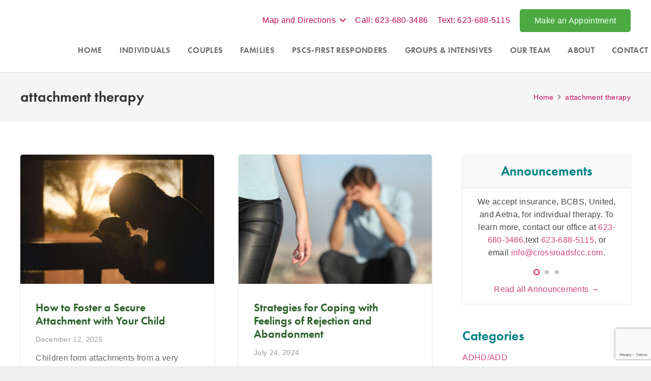

--- FILE ---
content_type: text/html; charset=utf-8
request_url: https://www.google.com/recaptcha/api2/anchor?ar=1&k=6Lc-_hAjAAAAAKN_kihRvGyc0QFCS_WHfiFi88ZJ&co=aHR0cHM6Ly93d3cuY291bnNlbGluZ3Bob2VuaXhzY290dHNkYWxlLmNvbTo0NDM.&hl=en&v=N67nZn4AqZkNcbeMu4prBgzg&size=invisible&anchor-ms=20000&execute-ms=30000&cb=s1zak3jaybmk
body_size: 48659
content:
<!DOCTYPE HTML><html dir="ltr" lang="en"><head><meta http-equiv="Content-Type" content="text/html; charset=UTF-8">
<meta http-equiv="X-UA-Compatible" content="IE=edge">
<title>reCAPTCHA</title>
<style type="text/css">
/* cyrillic-ext */
@font-face {
  font-family: 'Roboto';
  font-style: normal;
  font-weight: 400;
  font-stretch: 100%;
  src: url(//fonts.gstatic.com/s/roboto/v48/KFO7CnqEu92Fr1ME7kSn66aGLdTylUAMa3GUBHMdazTgWw.woff2) format('woff2');
  unicode-range: U+0460-052F, U+1C80-1C8A, U+20B4, U+2DE0-2DFF, U+A640-A69F, U+FE2E-FE2F;
}
/* cyrillic */
@font-face {
  font-family: 'Roboto';
  font-style: normal;
  font-weight: 400;
  font-stretch: 100%;
  src: url(//fonts.gstatic.com/s/roboto/v48/KFO7CnqEu92Fr1ME7kSn66aGLdTylUAMa3iUBHMdazTgWw.woff2) format('woff2');
  unicode-range: U+0301, U+0400-045F, U+0490-0491, U+04B0-04B1, U+2116;
}
/* greek-ext */
@font-face {
  font-family: 'Roboto';
  font-style: normal;
  font-weight: 400;
  font-stretch: 100%;
  src: url(//fonts.gstatic.com/s/roboto/v48/KFO7CnqEu92Fr1ME7kSn66aGLdTylUAMa3CUBHMdazTgWw.woff2) format('woff2');
  unicode-range: U+1F00-1FFF;
}
/* greek */
@font-face {
  font-family: 'Roboto';
  font-style: normal;
  font-weight: 400;
  font-stretch: 100%;
  src: url(//fonts.gstatic.com/s/roboto/v48/KFO7CnqEu92Fr1ME7kSn66aGLdTylUAMa3-UBHMdazTgWw.woff2) format('woff2');
  unicode-range: U+0370-0377, U+037A-037F, U+0384-038A, U+038C, U+038E-03A1, U+03A3-03FF;
}
/* math */
@font-face {
  font-family: 'Roboto';
  font-style: normal;
  font-weight: 400;
  font-stretch: 100%;
  src: url(//fonts.gstatic.com/s/roboto/v48/KFO7CnqEu92Fr1ME7kSn66aGLdTylUAMawCUBHMdazTgWw.woff2) format('woff2');
  unicode-range: U+0302-0303, U+0305, U+0307-0308, U+0310, U+0312, U+0315, U+031A, U+0326-0327, U+032C, U+032F-0330, U+0332-0333, U+0338, U+033A, U+0346, U+034D, U+0391-03A1, U+03A3-03A9, U+03B1-03C9, U+03D1, U+03D5-03D6, U+03F0-03F1, U+03F4-03F5, U+2016-2017, U+2034-2038, U+203C, U+2040, U+2043, U+2047, U+2050, U+2057, U+205F, U+2070-2071, U+2074-208E, U+2090-209C, U+20D0-20DC, U+20E1, U+20E5-20EF, U+2100-2112, U+2114-2115, U+2117-2121, U+2123-214F, U+2190, U+2192, U+2194-21AE, U+21B0-21E5, U+21F1-21F2, U+21F4-2211, U+2213-2214, U+2216-22FF, U+2308-230B, U+2310, U+2319, U+231C-2321, U+2336-237A, U+237C, U+2395, U+239B-23B7, U+23D0, U+23DC-23E1, U+2474-2475, U+25AF, U+25B3, U+25B7, U+25BD, U+25C1, U+25CA, U+25CC, U+25FB, U+266D-266F, U+27C0-27FF, U+2900-2AFF, U+2B0E-2B11, U+2B30-2B4C, U+2BFE, U+3030, U+FF5B, U+FF5D, U+1D400-1D7FF, U+1EE00-1EEFF;
}
/* symbols */
@font-face {
  font-family: 'Roboto';
  font-style: normal;
  font-weight: 400;
  font-stretch: 100%;
  src: url(//fonts.gstatic.com/s/roboto/v48/KFO7CnqEu92Fr1ME7kSn66aGLdTylUAMaxKUBHMdazTgWw.woff2) format('woff2');
  unicode-range: U+0001-000C, U+000E-001F, U+007F-009F, U+20DD-20E0, U+20E2-20E4, U+2150-218F, U+2190, U+2192, U+2194-2199, U+21AF, U+21E6-21F0, U+21F3, U+2218-2219, U+2299, U+22C4-22C6, U+2300-243F, U+2440-244A, U+2460-24FF, U+25A0-27BF, U+2800-28FF, U+2921-2922, U+2981, U+29BF, U+29EB, U+2B00-2BFF, U+4DC0-4DFF, U+FFF9-FFFB, U+10140-1018E, U+10190-1019C, U+101A0, U+101D0-101FD, U+102E0-102FB, U+10E60-10E7E, U+1D2C0-1D2D3, U+1D2E0-1D37F, U+1F000-1F0FF, U+1F100-1F1AD, U+1F1E6-1F1FF, U+1F30D-1F30F, U+1F315, U+1F31C, U+1F31E, U+1F320-1F32C, U+1F336, U+1F378, U+1F37D, U+1F382, U+1F393-1F39F, U+1F3A7-1F3A8, U+1F3AC-1F3AF, U+1F3C2, U+1F3C4-1F3C6, U+1F3CA-1F3CE, U+1F3D4-1F3E0, U+1F3ED, U+1F3F1-1F3F3, U+1F3F5-1F3F7, U+1F408, U+1F415, U+1F41F, U+1F426, U+1F43F, U+1F441-1F442, U+1F444, U+1F446-1F449, U+1F44C-1F44E, U+1F453, U+1F46A, U+1F47D, U+1F4A3, U+1F4B0, U+1F4B3, U+1F4B9, U+1F4BB, U+1F4BF, U+1F4C8-1F4CB, U+1F4D6, U+1F4DA, U+1F4DF, U+1F4E3-1F4E6, U+1F4EA-1F4ED, U+1F4F7, U+1F4F9-1F4FB, U+1F4FD-1F4FE, U+1F503, U+1F507-1F50B, U+1F50D, U+1F512-1F513, U+1F53E-1F54A, U+1F54F-1F5FA, U+1F610, U+1F650-1F67F, U+1F687, U+1F68D, U+1F691, U+1F694, U+1F698, U+1F6AD, U+1F6B2, U+1F6B9-1F6BA, U+1F6BC, U+1F6C6-1F6CF, U+1F6D3-1F6D7, U+1F6E0-1F6EA, U+1F6F0-1F6F3, U+1F6F7-1F6FC, U+1F700-1F7FF, U+1F800-1F80B, U+1F810-1F847, U+1F850-1F859, U+1F860-1F887, U+1F890-1F8AD, U+1F8B0-1F8BB, U+1F8C0-1F8C1, U+1F900-1F90B, U+1F93B, U+1F946, U+1F984, U+1F996, U+1F9E9, U+1FA00-1FA6F, U+1FA70-1FA7C, U+1FA80-1FA89, U+1FA8F-1FAC6, U+1FACE-1FADC, U+1FADF-1FAE9, U+1FAF0-1FAF8, U+1FB00-1FBFF;
}
/* vietnamese */
@font-face {
  font-family: 'Roboto';
  font-style: normal;
  font-weight: 400;
  font-stretch: 100%;
  src: url(//fonts.gstatic.com/s/roboto/v48/KFO7CnqEu92Fr1ME7kSn66aGLdTylUAMa3OUBHMdazTgWw.woff2) format('woff2');
  unicode-range: U+0102-0103, U+0110-0111, U+0128-0129, U+0168-0169, U+01A0-01A1, U+01AF-01B0, U+0300-0301, U+0303-0304, U+0308-0309, U+0323, U+0329, U+1EA0-1EF9, U+20AB;
}
/* latin-ext */
@font-face {
  font-family: 'Roboto';
  font-style: normal;
  font-weight: 400;
  font-stretch: 100%;
  src: url(//fonts.gstatic.com/s/roboto/v48/KFO7CnqEu92Fr1ME7kSn66aGLdTylUAMa3KUBHMdazTgWw.woff2) format('woff2');
  unicode-range: U+0100-02BA, U+02BD-02C5, U+02C7-02CC, U+02CE-02D7, U+02DD-02FF, U+0304, U+0308, U+0329, U+1D00-1DBF, U+1E00-1E9F, U+1EF2-1EFF, U+2020, U+20A0-20AB, U+20AD-20C0, U+2113, U+2C60-2C7F, U+A720-A7FF;
}
/* latin */
@font-face {
  font-family: 'Roboto';
  font-style: normal;
  font-weight: 400;
  font-stretch: 100%;
  src: url(//fonts.gstatic.com/s/roboto/v48/KFO7CnqEu92Fr1ME7kSn66aGLdTylUAMa3yUBHMdazQ.woff2) format('woff2');
  unicode-range: U+0000-00FF, U+0131, U+0152-0153, U+02BB-02BC, U+02C6, U+02DA, U+02DC, U+0304, U+0308, U+0329, U+2000-206F, U+20AC, U+2122, U+2191, U+2193, U+2212, U+2215, U+FEFF, U+FFFD;
}
/* cyrillic-ext */
@font-face {
  font-family: 'Roboto';
  font-style: normal;
  font-weight: 500;
  font-stretch: 100%;
  src: url(//fonts.gstatic.com/s/roboto/v48/KFO7CnqEu92Fr1ME7kSn66aGLdTylUAMa3GUBHMdazTgWw.woff2) format('woff2');
  unicode-range: U+0460-052F, U+1C80-1C8A, U+20B4, U+2DE0-2DFF, U+A640-A69F, U+FE2E-FE2F;
}
/* cyrillic */
@font-face {
  font-family: 'Roboto';
  font-style: normal;
  font-weight: 500;
  font-stretch: 100%;
  src: url(//fonts.gstatic.com/s/roboto/v48/KFO7CnqEu92Fr1ME7kSn66aGLdTylUAMa3iUBHMdazTgWw.woff2) format('woff2');
  unicode-range: U+0301, U+0400-045F, U+0490-0491, U+04B0-04B1, U+2116;
}
/* greek-ext */
@font-face {
  font-family: 'Roboto';
  font-style: normal;
  font-weight: 500;
  font-stretch: 100%;
  src: url(//fonts.gstatic.com/s/roboto/v48/KFO7CnqEu92Fr1ME7kSn66aGLdTylUAMa3CUBHMdazTgWw.woff2) format('woff2');
  unicode-range: U+1F00-1FFF;
}
/* greek */
@font-face {
  font-family: 'Roboto';
  font-style: normal;
  font-weight: 500;
  font-stretch: 100%;
  src: url(//fonts.gstatic.com/s/roboto/v48/KFO7CnqEu92Fr1ME7kSn66aGLdTylUAMa3-UBHMdazTgWw.woff2) format('woff2');
  unicode-range: U+0370-0377, U+037A-037F, U+0384-038A, U+038C, U+038E-03A1, U+03A3-03FF;
}
/* math */
@font-face {
  font-family: 'Roboto';
  font-style: normal;
  font-weight: 500;
  font-stretch: 100%;
  src: url(//fonts.gstatic.com/s/roboto/v48/KFO7CnqEu92Fr1ME7kSn66aGLdTylUAMawCUBHMdazTgWw.woff2) format('woff2');
  unicode-range: U+0302-0303, U+0305, U+0307-0308, U+0310, U+0312, U+0315, U+031A, U+0326-0327, U+032C, U+032F-0330, U+0332-0333, U+0338, U+033A, U+0346, U+034D, U+0391-03A1, U+03A3-03A9, U+03B1-03C9, U+03D1, U+03D5-03D6, U+03F0-03F1, U+03F4-03F5, U+2016-2017, U+2034-2038, U+203C, U+2040, U+2043, U+2047, U+2050, U+2057, U+205F, U+2070-2071, U+2074-208E, U+2090-209C, U+20D0-20DC, U+20E1, U+20E5-20EF, U+2100-2112, U+2114-2115, U+2117-2121, U+2123-214F, U+2190, U+2192, U+2194-21AE, U+21B0-21E5, U+21F1-21F2, U+21F4-2211, U+2213-2214, U+2216-22FF, U+2308-230B, U+2310, U+2319, U+231C-2321, U+2336-237A, U+237C, U+2395, U+239B-23B7, U+23D0, U+23DC-23E1, U+2474-2475, U+25AF, U+25B3, U+25B7, U+25BD, U+25C1, U+25CA, U+25CC, U+25FB, U+266D-266F, U+27C0-27FF, U+2900-2AFF, U+2B0E-2B11, U+2B30-2B4C, U+2BFE, U+3030, U+FF5B, U+FF5D, U+1D400-1D7FF, U+1EE00-1EEFF;
}
/* symbols */
@font-face {
  font-family: 'Roboto';
  font-style: normal;
  font-weight: 500;
  font-stretch: 100%;
  src: url(//fonts.gstatic.com/s/roboto/v48/KFO7CnqEu92Fr1ME7kSn66aGLdTylUAMaxKUBHMdazTgWw.woff2) format('woff2');
  unicode-range: U+0001-000C, U+000E-001F, U+007F-009F, U+20DD-20E0, U+20E2-20E4, U+2150-218F, U+2190, U+2192, U+2194-2199, U+21AF, U+21E6-21F0, U+21F3, U+2218-2219, U+2299, U+22C4-22C6, U+2300-243F, U+2440-244A, U+2460-24FF, U+25A0-27BF, U+2800-28FF, U+2921-2922, U+2981, U+29BF, U+29EB, U+2B00-2BFF, U+4DC0-4DFF, U+FFF9-FFFB, U+10140-1018E, U+10190-1019C, U+101A0, U+101D0-101FD, U+102E0-102FB, U+10E60-10E7E, U+1D2C0-1D2D3, U+1D2E0-1D37F, U+1F000-1F0FF, U+1F100-1F1AD, U+1F1E6-1F1FF, U+1F30D-1F30F, U+1F315, U+1F31C, U+1F31E, U+1F320-1F32C, U+1F336, U+1F378, U+1F37D, U+1F382, U+1F393-1F39F, U+1F3A7-1F3A8, U+1F3AC-1F3AF, U+1F3C2, U+1F3C4-1F3C6, U+1F3CA-1F3CE, U+1F3D4-1F3E0, U+1F3ED, U+1F3F1-1F3F3, U+1F3F5-1F3F7, U+1F408, U+1F415, U+1F41F, U+1F426, U+1F43F, U+1F441-1F442, U+1F444, U+1F446-1F449, U+1F44C-1F44E, U+1F453, U+1F46A, U+1F47D, U+1F4A3, U+1F4B0, U+1F4B3, U+1F4B9, U+1F4BB, U+1F4BF, U+1F4C8-1F4CB, U+1F4D6, U+1F4DA, U+1F4DF, U+1F4E3-1F4E6, U+1F4EA-1F4ED, U+1F4F7, U+1F4F9-1F4FB, U+1F4FD-1F4FE, U+1F503, U+1F507-1F50B, U+1F50D, U+1F512-1F513, U+1F53E-1F54A, U+1F54F-1F5FA, U+1F610, U+1F650-1F67F, U+1F687, U+1F68D, U+1F691, U+1F694, U+1F698, U+1F6AD, U+1F6B2, U+1F6B9-1F6BA, U+1F6BC, U+1F6C6-1F6CF, U+1F6D3-1F6D7, U+1F6E0-1F6EA, U+1F6F0-1F6F3, U+1F6F7-1F6FC, U+1F700-1F7FF, U+1F800-1F80B, U+1F810-1F847, U+1F850-1F859, U+1F860-1F887, U+1F890-1F8AD, U+1F8B0-1F8BB, U+1F8C0-1F8C1, U+1F900-1F90B, U+1F93B, U+1F946, U+1F984, U+1F996, U+1F9E9, U+1FA00-1FA6F, U+1FA70-1FA7C, U+1FA80-1FA89, U+1FA8F-1FAC6, U+1FACE-1FADC, U+1FADF-1FAE9, U+1FAF0-1FAF8, U+1FB00-1FBFF;
}
/* vietnamese */
@font-face {
  font-family: 'Roboto';
  font-style: normal;
  font-weight: 500;
  font-stretch: 100%;
  src: url(//fonts.gstatic.com/s/roboto/v48/KFO7CnqEu92Fr1ME7kSn66aGLdTylUAMa3OUBHMdazTgWw.woff2) format('woff2');
  unicode-range: U+0102-0103, U+0110-0111, U+0128-0129, U+0168-0169, U+01A0-01A1, U+01AF-01B0, U+0300-0301, U+0303-0304, U+0308-0309, U+0323, U+0329, U+1EA0-1EF9, U+20AB;
}
/* latin-ext */
@font-face {
  font-family: 'Roboto';
  font-style: normal;
  font-weight: 500;
  font-stretch: 100%;
  src: url(//fonts.gstatic.com/s/roboto/v48/KFO7CnqEu92Fr1ME7kSn66aGLdTylUAMa3KUBHMdazTgWw.woff2) format('woff2');
  unicode-range: U+0100-02BA, U+02BD-02C5, U+02C7-02CC, U+02CE-02D7, U+02DD-02FF, U+0304, U+0308, U+0329, U+1D00-1DBF, U+1E00-1E9F, U+1EF2-1EFF, U+2020, U+20A0-20AB, U+20AD-20C0, U+2113, U+2C60-2C7F, U+A720-A7FF;
}
/* latin */
@font-face {
  font-family: 'Roboto';
  font-style: normal;
  font-weight: 500;
  font-stretch: 100%;
  src: url(//fonts.gstatic.com/s/roboto/v48/KFO7CnqEu92Fr1ME7kSn66aGLdTylUAMa3yUBHMdazQ.woff2) format('woff2');
  unicode-range: U+0000-00FF, U+0131, U+0152-0153, U+02BB-02BC, U+02C6, U+02DA, U+02DC, U+0304, U+0308, U+0329, U+2000-206F, U+20AC, U+2122, U+2191, U+2193, U+2212, U+2215, U+FEFF, U+FFFD;
}
/* cyrillic-ext */
@font-face {
  font-family: 'Roboto';
  font-style: normal;
  font-weight: 900;
  font-stretch: 100%;
  src: url(//fonts.gstatic.com/s/roboto/v48/KFO7CnqEu92Fr1ME7kSn66aGLdTylUAMa3GUBHMdazTgWw.woff2) format('woff2');
  unicode-range: U+0460-052F, U+1C80-1C8A, U+20B4, U+2DE0-2DFF, U+A640-A69F, U+FE2E-FE2F;
}
/* cyrillic */
@font-face {
  font-family: 'Roboto';
  font-style: normal;
  font-weight: 900;
  font-stretch: 100%;
  src: url(//fonts.gstatic.com/s/roboto/v48/KFO7CnqEu92Fr1ME7kSn66aGLdTylUAMa3iUBHMdazTgWw.woff2) format('woff2');
  unicode-range: U+0301, U+0400-045F, U+0490-0491, U+04B0-04B1, U+2116;
}
/* greek-ext */
@font-face {
  font-family: 'Roboto';
  font-style: normal;
  font-weight: 900;
  font-stretch: 100%;
  src: url(//fonts.gstatic.com/s/roboto/v48/KFO7CnqEu92Fr1ME7kSn66aGLdTylUAMa3CUBHMdazTgWw.woff2) format('woff2');
  unicode-range: U+1F00-1FFF;
}
/* greek */
@font-face {
  font-family: 'Roboto';
  font-style: normal;
  font-weight: 900;
  font-stretch: 100%;
  src: url(//fonts.gstatic.com/s/roboto/v48/KFO7CnqEu92Fr1ME7kSn66aGLdTylUAMa3-UBHMdazTgWw.woff2) format('woff2');
  unicode-range: U+0370-0377, U+037A-037F, U+0384-038A, U+038C, U+038E-03A1, U+03A3-03FF;
}
/* math */
@font-face {
  font-family: 'Roboto';
  font-style: normal;
  font-weight: 900;
  font-stretch: 100%;
  src: url(//fonts.gstatic.com/s/roboto/v48/KFO7CnqEu92Fr1ME7kSn66aGLdTylUAMawCUBHMdazTgWw.woff2) format('woff2');
  unicode-range: U+0302-0303, U+0305, U+0307-0308, U+0310, U+0312, U+0315, U+031A, U+0326-0327, U+032C, U+032F-0330, U+0332-0333, U+0338, U+033A, U+0346, U+034D, U+0391-03A1, U+03A3-03A9, U+03B1-03C9, U+03D1, U+03D5-03D6, U+03F0-03F1, U+03F4-03F5, U+2016-2017, U+2034-2038, U+203C, U+2040, U+2043, U+2047, U+2050, U+2057, U+205F, U+2070-2071, U+2074-208E, U+2090-209C, U+20D0-20DC, U+20E1, U+20E5-20EF, U+2100-2112, U+2114-2115, U+2117-2121, U+2123-214F, U+2190, U+2192, U+2194-21AE, U+21B0-21E5, U+21F1-21F2, U+21F4-2211, U+2213-2214, U+2216-22FF, U+2308-230B, U+2310, U+2319, U+231C-2321, U+2336-237A, U+237C, U+2395, U+239B-23B7, U+23D0, U+23DC-23E1, U+2474-2475, U+25AF, U+25B3, U+25B7, U+25BD, U+25C1, U+25CA, U+25CC, U+25FB, U+266D-266F, U+27C0-27FF, U+2900-2AFF, U+2B0E-2B11, U+2B30-2B4C, U+2BFE, U+3030, U+FF5B, U+FF5D, U+1D400-1D7FF, U+1EE00-1EEFF;
}
/* symbols */
@font-face {
  font-family: 'Roboto';
  font-style: normal;
  font-weight: 900;
  font-stretch: 100%;
  src: url(//fonts.gstatic.com/s/roboto/v48/KFO7CnqEu92Fr1ME7kSn66aGLdTylUAMaxKUBHMdazTgWw.woff2) format('woff2');
  unicode-range: U+0001-000C, U+000E-001F, U+007F-009F, U+20DD-20E0, U+20E2-20E4, U+2150-218F, U+2190, U+2192, U+2194-2199, U+21AF, U+21E6-21F0, U+21F3, U+2218-2219, U+2299, U+22C4-22C6, U+2300-243F, U+2440-244A, U+2460-24FF, U+25A0-27BF, U+2800-28FF, U+2921-2922, U+2981, U+29BF, U+29EB, U+2B00-2BFF, U+4DC0-4DFF, U+FFF9-FFFB, U+10140-1018E, U+10190-1019C, U+101A0, U+101D0-101FD, U+102E0-102FB, U+10E60-10E7E, U+1D2C0-1D2D3, U+1D2E0-1D37F, U+1F000-1F0FF, U+1F100-1F1AD, U+1F1E6-1F1FF, U+1F30D-1F30F, U+1F315, U+1F31C, U+1F31E, U+1F320-1F32C, U+1F336, U+1F378, U+1F37D, U+1F382, U+1F393-1F39F, U+1F3A7-1F3A8, U+1F3AC-1F3AF, U+1F3C2, U+1F3C4-1F3C6, U+1F3CA-1F3CE, U+1F3D4-1F3E0, U+1F3ED, U+1F3F1-1F3F3, U+1F3F5-1F3F7, U+1F408, U+1F415, U+1F41F, U+1F426, U+1F43F, U+1F441-1F442, U+1F444, U+1F446-1F449, U+1F44C-1F44E, U+1F453, U+1F46A, U+1F47D, U+1F4A3, U+1F4B0, U+1F4B3, U+1F4B9, U+1F4BB, U+1F4BF, U+1F4C8-1F4CB, U+1F4D6, U+1F4DA, U+1F4DF, U+1F4E3-1F4E6, U+1F4EA-1F4ED, U+1F4F7, U+1F4F9-1F4FB, U+1F4FD-1F4FE, U+1F503, U+1F507-1F50B, U+1F50D, U+1F512-1F513, U+1F53E-1F54A, U+1F54F-1F5FA, U+1F610, U+1F650-1F67F, U+1F687, U+1F68D, U+1F691, U+1F694, U+1F698, U+1F6AD, U+1F6B2, U+1F6B9-1F6BA, U+1F6BC, U+1F6C6-1F6CF, U+1F6D3-1F6D7, U+1F6E0-1F6EA, U+1F6F0-1F6F3, U+1F6F7-1F6FC, U+1F700-1F7FF, U+1F800-1F80B, U+1F810-1F847, U+1F850-1F859, U+1F860-1F887, U+1F890-1F8AD, U+1F8B0-1F8BB, U+1F8C0-1F8C1, U+1F900-1F90B, U+1F93B, U+1F946, U+1F984, U+1F996, U+1F9E9, U+1FA00-1FA6F, U+1FA70-1FA7C, U+1FA80-1FA89, U+1FA8F-1FAC6, U+1FACE-1FADC, U+1FADF-1FAE9, U+1FAF0-1FAF8, U+1FB00-1FBFF;
}
/* vietnamese */
@font-face {
  font-family: 'Roboto';
  font-style: normal;
  font-weight: 900;
  font-stretch: 100%;
  src: url(//fonts.gstatic.com/s/roboto/v48/KFO7CnqEu92Fr1ME7kSn66aGLdTylUAMa3OUBHMdazTgWw.woff2) format('woff2');
  unicode-range: U+0102-0103, U+0110-0111, U+0128-0129, U+0168-0169, U+01A0-01A1, U+01AF-01B0, U+0300-0301, U+0303-0304, U+0308-0309, U+0323, U+0329, U+1EA0-1EF9, U+20AB;
}
/* latin-ext */
@font-face {
  font-family: 'Roboto';
  font-style: normal;
  font-weight: 900;
  font-stretch: 100%;
  src: url(//fonts.gstatic.com/s/roboto/v48/KFO7CnqEu92Fr1ME7kSn66aGLdTylUAMa3KUBHMdazTgWw.woff2) format('woff2');
  unicode-range: U+0100-02BA, U+02BD-02C5, U+02C7-02CC, U+02CE-02D7, U+02DD-02FF, U+0304, U+0308, U+0329, U+1D00-1DBF, U+1E00-1E9F, U+1EF2-1EFF, U+2020, U+20A0-20AB, U+20AD-20C0, U+2113, U+2C60-2C7F, U+A720-A7FF;
}
/* latin */
@font-face {
  font-family: 'Roboto';
  font-style: normal;
  font-weight: 900;
  font-stretch: 100%;
  src: url(//fonts.gstatic.com/s/roboto/v48/KFO7CnqEu92Fr1ME7kSn66aGLdTylUAMa3yUBHMdazQ.woff2) format('woff2');
  unicode-range: U+0000-00FF, U+0131, U+0152-0153, U+02BB-02BC, U+02C6, U+02DA, U+02DC, U+0304, U+0308, U+0329, U+2000-206F, U+20AC, U+2122, U+2191, U+2193, U+2212, U+2215, U+FEFF, U+FFFD;
}

</style>
<link rel="stylesheet" type="text/css" href="https://www.gstatic.com/recaptcha/releases/N67nZn4AqZkNcbeMu4prBgzg/styles__ltr.css">
<script nonce="K0t8VfOYSiOKmLEG-MQkPA" type="text/javascript">window['__recaptcha_api'] = 'https://www.google.com/recaptcha/api2/';</script>
<script type="text/javascript" src="https://www.gstatic.com/recaptcha/releases/N67nZn4AqZkNcbeMu4prBgzg/recaptcha__en.js" nonce="K0t8VfOYSiOKmLEG-MQkPA">
      
    </script></head>
<body><div id="rc-anchor-alert" class="rc-anchor-alert"></div>
<input type="hidden" id="recaptcha-token" value="[base64]">
<script type="text/javascript" nonce="K0t8VfOYSiOKmLEG-MQkPA">
      recaptcha.anchor.Main.init("[\x22ainput\x22,[\x22bgdata\x22,\x22\x22,\[base64]/[base64]/[base64]/ZyhXLGgpOnEoW04sMjEsbF0sVywwKSxoKSxmYWxzZSxmYWxzZSl9Y2F0Y2goayl7RygzNTgsVyk/[base64]/[base64]/[base64]/[base64]/[base64]/[base64]/[base64]/bmV3IEJbT10oRFswXSk6dz09Mj9uZXcgQltPXShEWzBdLERbMV0pOnc9PTM/bmV3IEJbT10oRFswXSxEWzFdLERbMl0pOnc9PTQ/[base64]/[base64]/[base64]/[base64]/[base64]\\u003d\x22,\[base64]\\u003d\x22,\[base64]/DrEoww6JNwr1mbsKLw5MHwpDCvwo9QTlPwqnDpljCsk08woIgwpbDr8KDBcKbwq0Tw7ZRScOxw65YwoQow47DsGrCj8KAw6RzCChiw653ETPDjX7DhHVjNg1dw7xTE1NywpM3LMOqbsKDwpfDjnfDvcK7wr/Dg8KawptSbiPCpWx3wqc5LcOGwovCiWBjC0PCvcKmM8OlOBQhw6fCmU/[base64]/Cg2jDg0jCvsKPb0BVwrITSTrCum/DiQDCqcK8JDRjwpHDslPCvcORw4PDhcKZIiURe8O+wr7CnyzDkMKLMWlrw4Qcwo3DlGfDrghECsO5w6nClMOxIEvDrMKcXDnDksOnUyjCmcOtWVnCvU8qPMKNfsObwpHCsMKowoTCum7DmcKZwo1qYcOlwod4woPCinXCky/DncKfFAjCoArCsMOZMELDisOUw6nCqkluPsO4XB/DlsKCdMODZMK8w5kOwoF+woTCkcKhworCtsKuwposwrfCh8Opwr/[base64]/Dq8KvwqhtJcK+wq5mCcOuwpwYMT4MwpFaw6HCrcOdBsOewr7DmsO5w77Cm8OnaV8kLzDCkTV3IsONwpLDuQ/DlyrDtxrCq8Ojwp4QPy3DmmPDqMKlasOEw4M+w48cw6TCrsOOwq5zUArCtw9KUwkcwofDu8KDFsOZwrPCrT5ZwpcJAzfDs8OSQMOqCsK4esKDw5nCsnFbw5XCjMKqwr5zwpzCuUnDo8KicMO2w55PwqjCmxHCm1pbShDCgsKHw6t0UE/CiU/DlcKpWX3DqioqPy7DvhrDm8ORw5IBaC1LLMONw5nCs1NMwrLChMODw54EwrNyw48Uwrg0DsKZwrvCsMOJw7MnLApzX8KiTHjCg8KAHMKtw7cXwpZUw4h4fHkbwpDCrsOMw5XDgXsGw7FUwqJRwrwGwoLCtG3CjC/DucKkZDHCjMO2bn3Ci8KgG3rDqsKQd3BnfDZdwoDDiSUqw5sMw4FQw7Q7w6VEdSHCoV8JV8OQw7/ChsOSSMKPfijDoVFuw7ELwq/CqsOLc15Hw7zDqMKKE1TDgMKxw6rCsEbDmsKIwoI7D8K4w6BrXhrDk8K5wpfDjg/CkAzDi8OiRELCkMOoa07DlMKLw6MDwrPCqwd9wpbClnDDsCvDqcKMwqDDp387w7rDtsKowp/DqkTCisKDw5vDrsO8W8K0GSk7FMO5dgx/PFYcw45Tw6nDmiTCuV3DtsObJTTDvEXCpsOJE8KbwqrCk8Ofw5QmwrbDi1fCrEwfazwfw73DjDrDoMOLw6/CnMKwfcOLw781FCRxwoEwFmgeOA5hKcOGJz/DkMK/UyMvwqQow5PDrcK9dsK8ZCvClhFlw4UxAEjCqHAxUMO/[base64]/DhMOEH8KFMMKyw4bDqsOewocoDWF4wrDCrsO1dsO6Kzo0w5Iaw4zDnAoGwrrCpMKRwqDCmsOBw68KPQRpGcODWsKNw5bCv8KlCQrDjMKow78cacKiwqVGw7oVw6jCq8ObAcKPOzNUQMK4TD/CkcKBKmZ4wq81wrlpfMOWWsKKYUt7w7gBwr/CqsKQfR7DhcKwwrrDhXolBsOMa0oabMOaS2fCqcOYU8OdfMKIdw/CpCHCrcK8ago9TS9KwqIlMi5Pw7DCkwnCkWLDkAXDhFhdNsOZQEUtw5Ivwq3Do8KSwpXDhMOua2Rew6PDvikKwo8nRhN0fRTCoTbCvlDCv8Owwq8Qw6XDtcO2w5R7NxYMRcOgw5zCsibDm3fClcOiFcK+wonCs0LCs8KXN8Kpw6kwJDAPUcOnw4dwBR/Dk8OiJMKjw67DlUIIdiPChjgtwo9kw7zDgRnCrwI1wp/[base64]/[base64]/DksOdLcKCSy3CvMK2w7zDhsO0wpECFcOYw4/DqxZdAsKpwr57YUR8K8ODwopMDTJjwpY+wrxqwoPDusKvw4Bow6plw5rCsQxsesKHw5HCusKNw6fDsQTCqcKuL0E0w5giB8KZw6FONVbCn1TCoFUDwqPDtDzDlnrCtsKqfsO7wpRZw7PCrVTCvW3DvcKBOy/Do8OMZMKWw5rDpEVtJ2nCu8OZZXvCvHdnw4XDhMK2UkDDr8OGwphDwrsHMsKiG8KpfFDClUvCkH8lw55ablXCv8KSw43CscOWw7vCiMO3wpAswrBIwp/CosKTwr3CgMOywoMOw6XCmjPCr0h6w4nDmMKGw57DrMOBwonDucKJKWbDj8KHR0hTCsKhLsK/[base64]/CpcOoQMOvw5JwR8KxwokdwqbDkMKWwr09wo5Ow68FRsOHw6s6HRnDsXxnw5U3wrXCuMKFIx1uD8OAFSLCklfCnwY5DTlIw4N/wozCtVvDuT7CiUprworCmWTDuXRGw4gQwoHCnHTCj8Kmw7FkEhMKbMKawpXCqsKVw67Cl8OYw4LCnVsOKcOGw6ROwpDDtsKaLmNEwo/DsUk9XcK+w4TCk8OmYMKiwqY/[base64]/DgRF6RsONGxHCpMOMwprDtcKLwr/[base64]/QDJWw7ssYit9EcO6IWZXw7d1KS4fw7cKdcKCUMKKVRPDs0nDksKjw6LDm0fCksKpFwQ3AUnDi8K/[base64]/wodBwonCij1pfMOVwq/Dh8O/LsKbwrLDnMK/NMOWw4jCniNxdmsecjDCp8O5w4tjMcOmITBWw6DDkyDDolTDm1AYLcK7w6cBdsKewqQfw4/[base64]/CWYQw6vDjMOGVcOHR8OMw5sqw6NKw4HCs8KywpLCncKuIVPDuQ/DqnZ8fQrDpcK7wrERFShIw7DDmVF9wpDDkMKfdcKIw7NIwrB2wr9ywrRWwpvDhXHCl3vDtDvCui/[base64]/CsgLCscOiwpbCkMOgwp0Qwow8AwNMcnZaw4fCg2PCoynCqwrCmMKPFAxJcHBJwqkvwqUNUsKowpxUOmPCq8Okw47DscKFNMO2NMK0w6/CjMKSwqPDoQnCgsOPw6jDnMKaFUgVw43CoMOVw7rCgTFIw5zCgMKCw47Cqws2w48kGMKSVznCgsK5w6YhQcO+IHjDoH1QIEFRSMKCw4FkAyXDiXTCvx1oMnlnVDjDpMOSwobDu1vDmSEKTSRkw6YAB3E/woPCnsKTwp9qw51Tw5jDksKywoc2w6Unw73DlTfCt2PCpcKGwq7CuSfCqlXCg8OTwpl8w5xPwoNWJ8Oowq/[base64]/[base64]/CtcO6wrnCjGfDisKyw4wyE8OnG2B1N35xw6jDqS7CssOGB8O6wqs0w5x7w4p7VX7CnXZ2ImNBf0nCvjTDvcOUwqgTwoTCjcOGd8KJw4MIw6zDvnHDtCjDtgZyTHBFGcOYF3NgwozCgktMLsOswrB6b03CriNLwpVKw6FfLCbDtSACw4fDrsK2wrF0VcKrw6YPNh/[base64]/DmcKVCMOvwpzCmWrCgMONVUooLEoZRHbChB7DjMKFHsKmXsO3TEXDtmIyXxU1B8O5w5k3w7LDgg8MBVJsFcOewqZYZmlmYRV9w4t4wqsqIFRcE8Klw5Vxw74pf2Y/OgljcRLCq8OJGUchwonDtcKhN8KIJ3DDoT3DsA0MdF/Cu8KeRsOOW8OCwqbCjlnClUghwoTDiQ7DosOjwo8Cf8Ogw510wpYMwrnDkMOFw6jDsMKvO8OJGVAWBcKhD30ZScKbw7vDshDCmsOKw7vCvsOQChzClAsxUMONGg/[base64]/[base64]/[base64]/Cimx8UiFrSjIVMD7Dn8KNwoDCsMO8bAFrCT/CrMKFPmZ9w4pVYkB1w70pfxp6D8K3w6nClSUTKcK1NMOfTMOlwoxTw7HCvg5Uw6LCtcKkZcKKRsKjBcOpw488ZzDDgEXCosKDB8OeFTvDiBETKiB9wpsgw7HDpsOjw6Z6U8O9wph/w7vCtDtKwoXDnBTDocO1Nw1YwoFWCkdvw5DCnGbDn8KqJsKfXg8afcOfwpHCtijCosKGUsKswrrCmgrCvQsyL8OxEkDChsOzwp86wpPCv3TDiEonw6F5VnLDucKsDsOhw5LDsitQHiB7RcKjScK6KjTCgsOBBMOVw4VBQsK3wrVRecKUwp8BQhTDgsO4w5fCtsK/w7kiDihKwoPCm080TnTCmQgMwq5Yw6LDiV98w7cOHBZaw6RnwrXDm8Kkw63CmS9wwog5F8KJw6AAGcKvwpzDu8KReMK+w5Q2VB02w6jDosOlVx/Dm8Oow65bw73Duno4wqpWScK7w7HCvcKpPMOFAynCvhh5bFDCi8KuEG/[base64]/w7vDjjfDhHk9wqRcw77CqFE/TRc4w4bDuXNBwoDDg8O6w7YUwqE9w4bCgcKQQDYkACLClHROfsOgJcOwRwrCnMOxbn9Uw73DssO6w5nCkiTDm8KqaXwIwoxdwrvCj07CtsOaw7PCvMKhwp7DisKzwolAQMK4IlhKwrcbaHpPw4wUwrzCvsOiw48wCMKQXsKBGcKgIknCkxfDqBw/w6vCgMOsYjoPY3vChwYyOE3CtsKrRU/DngbDn33DvGcTwp09WRnCrsODacKrw6/CssKlw7vCjBEhKsKwQD7DtsKew7LCkSzCgg/[base64]/DqUYjXVbDvShowpEdWsOVwr4vwoQnwrl+w4MowqoVCcO8wr9Jw43DkzVgCXPCmsOFXcOeIcKcw75GHcKoUhXChEppworCkTbCrRhiwq9uw4ABGQUZNB3Dn2/Di8KLPMOMekTDlcKUw7gwGh55wqDCosKtfXjDrCR/w7TDjsKlwqjClMKtacKyfhU9T1UEwoI8wpRYw6JPwozCl07DtX3DkihdwpzDlXMAwplGR2h1w4fCuAjDssKVMTh2IWjDlTDChMKMEgnCmcORw6AVCD4sw6s/D8KpDcKPwoJXw64OWcOkcMKdwoxQwqnCkXDChMKkwoMtTsK1w7ZfYWnCgEtAJ8OAZ8OUFMOWesK/dDTDjibDlHbDhkjDhAvDtMOjw552wrhwwqjCicKUw6fCjyxdw4sPX8K6wozDi8KVwqTChQ9kZsKrcMKPw4s/CzrDh8O1wqgQGsKTVcOhEUrDksKVwrZlExBQQC7CnzzDrcK3JDbDu0R6w6LClznDjT/[base64]/wrF4wpgRMFrCgMKoLMKfX8Kne8OTM8KvPcKBRhAJe8Kzf8OSEk1swqjDnhbCtXbCgWPDkU/DkT88w7sqJMO3QGMQw4HDoC9eVErCsQQLwpDDli/[base64]/Du8KNw7FaHTjDq8KJKGkuwojDg8KfIDEScsO1woHDmEnDhcOnYzcNwpXCgcO6M8OMERPDnsO/[base64]/CnnPDrxjDqcKGeifCt8O9wp/DlcKRw4ADbQslw4QrFsOAbcO1IW7DoMK9w63CgsK/J8OWwpUpBcKAwqHClsKtw7hAVcKXRcKFa0bDucOVwoUIwrFxwr3Dm2fCqMOKw43CoSjDscOwwqPDlMODYcOnT0URwqzCjwh7acKSwp7DmMOaw7nCosKddcKZw57Dh8OjKMOlwrbDpMKYwrPDtHsmBkozw6TCvADCoSMFw4A+HyZywpIDU8O9wrwZwo/[base64]/CnMKqUlVzQiJNw7Jow6PCmsO/[base64]/Cs8KhwrXDqm3CsEXCjSbDpTPDisOZwonDusKDwrt6AxNiM1dvTFfCjgbDuMKpw5vDtsKGYcO3w4lqERnCllEgZzTDgF5kY8OUF8O+AhzCknjDtSnDnVLDuxjChsOzVn9Xw5XDgMO0PUPDsMKDTcOxwqJkwrbDt8OuwpLCp8O2w6/Dt8OkOMKMTj/DmsOIQ2o9w4nDhjrCpsKmD8KewoAKwpbCp8Omw4YmwqHCpEU7G8O3w7c/DGc/f3k/amg+eMOyw4RXVzTDv03CnVE4XUfCq8O9w5tjEHhywqEsaGRxBCV9w454w7dYwoxAw6bCo17DmxLCs0zCpWDCrlReT28hJCHCviVyGsKow4vDq2PDmcKUcMOwG8Ouw4bDq8KJF8Kcw79/[base64]/[base64]/CksOJCG4UD17CosOmAMO3woYrEsKyAGvDnMOkQsKEEwrDonvCtcOww5jDiUXCosKgXsO8w5bCnB0WFirCrCAxwrHCrMKHf8OYSMKWBMK2w5zDklPCssOzwqfCmcKIOV5Ew47CjMOPwqXDjQUvXMOew6zCvgpXwofDp8Kew7rDhsOtwqrDtsO1EcOCwoDCg2/DtX3DthkPw79/wqPCiXkfwrLDpsKNw53DqTZqGXEnBsObR8OnU8OMb8ONCShUw5d1wosLwo48KlbDlAstPcKLDsKew5IowqHDm8KvfH/ClHA9wpk3wrXCn1lwwqtjwo03GWvDq1JUCEduw5bDt8KRCMO2bGTDvMOawog6wprDlMOdHMK4wrJkw4hJPm8Kw5JSFnfChx7CkB7DpSzDhwDDm3JEw7TDuD7DtsKDwozCnznDqcObThl/wpNXw40AwrTDpsO1WQBkwrAOwpx/XsKcAsO3d8KtcWpvXMKVNyjDiMObDcO3ej1jwrnDusOdw73Di8KaRW04w6IxF0bDjEDDpsKIBcK0w7bChj3Dh8OSwrZ+w68VwrNRwrFIw6/Crg15w5xKcj58wpPDssKjw7/CoMO7wp/[base64]/w7xuAgXCocO+GG5RTkkxP8Ksw6kNwqo/[base64]/DuxnDlmXCgk9NAwIhAMONwo5FCsKFTirCuMOXw47DnMO5dsKvfsK9wr/CnjzCnMOtNjYOwr7DmRjDtMKtE8OeHMOAw43DusKnGMOJw5fCkcObMsOSw4HCkcKAwqnDp8O2Widjw5rDghzDpMK0w5hCMcKtw5R2JMOzA8KDLy/CtMOnGcOzcMO5wpY7a8KzwrPDv0J5wpQdLDAkCsOrSBvCokAMNMODWsO/w4nDjjDCkG7Ds3oCw7vClWkUwonClTpSHjXDp8OMw4k3w45DFRLCo0xFwr/[base64]/Do3tcwoIow7AfcsKrw7xrL8O2B8K/w5duw4goIFZ6w43CqXZFw4pwG8Kdw5gyw5nDmlPCvTgPecOyw79HwrxBAsKqwqzDiGzDrwXDl8Kvw7HCqCVJXysfwq/[base64]/wr/Dm8O3cAnDo1rCkMKlw6xQwp7DlMKdNy/[base64]/eSbDjSLDjy85cT12w5t9woAGEsOfw5LCpcOpWnMiwqZMUDrCtMOdwpcYwqZ7wojCqUrCrcOwMUTCqX1ccsO/JSrCnydZTsOvw7lwMHk7Q8OLw4ARO8KaJMO9QGlcFVbCusO7e8OmTV3CtMOTHDfClQnDozYCwrLDh2kWbsO8wo3Dv14KIisUw5XDi8OrQyUqJ8OYPsKtw4LCh1/[base64]/Cnjt+KcOuw517w5TDucKBRk7DkcKnwrRfDsKHcA3DuQA6wrpbwp5xWm9Cwp7Cg8O8w5wSKUlCSRXCp8K4JcK1ecOhw4pQLTsvwq0EwrLCshg0w4zDi8KdNsOKJcOWNsODbHXCn2ZKcWrCpsKIwrd3AMOLw6zDrcKjTGzClHfClsKaUsKTwqA4wo/Cj8KHwoLDncKJIcOcw6rCt04ZUsOZwqDCncOUEELDr1E7P8KdJ0tMw5bDksKSXlzDqkcCUcO/[base64]/DuknCmz7DtFDCuC0cw64JF8OLw7zCmsKlw44+woXDlsOZQzRqw6hTecOOVUZjw5ouw5nDiwdVSHbDlGrCpsKJwrlZUcOWw4E9w54/wpvDnMKPMllhwpnCjHc4dcKiGsKiEMOxw4bCjVAvPcKwwo7DtsKtPnVawoHDlcOyw4cbMMO1w5XDrSACMCbDrTzDrMKaw6Bsw67Cj8K9wrnDgEXDgQHCtVPDgcO5wqkWw4ZKCsK9wpRocjkbdsK2CkNNAcO3wpVmw5PDv1HCikjCjy/DicO2w47CkGTCqMO+w7vDok3Dh8OLw7TClQs7w4kPw4N3w5IVZ3AIG8KSw51zwpzDkMKwwq3DncKGWRjCtcKveDE+cMKnV8OlDcKjw5UHTcKtwrM2Uj3CvcK/w7HCkX9qw5fDpyLDn1/CgT5Ke2dxwqfCnm/[base64]/[base64]/[base64]/Ctlc5VDDCrh8jZMOmOTfDkiIzSFvCocKdQRvCmm4/wpVJNMONfsKzw5PDmsKSwqtswrLCmRDCmMKiwpnCkUkvw77CnMKjwo0Hwpo/B8OMw6pcAMO9alpswpTClcK1wp9Bwp9xw4HCssKhUsK8D8OsQMO6GMK/woZvLxLDtzHDqcOMwrB4U8OaW8OOI3HDhsKcwqgewqHCjBTCoHXCrMKhw7JYwrM7WsKIworDicOoAMK7dMOWwqLDiUw2w4JTDhB2wqwpwqIwwrN3aj4bwrrCuAIJPMKow5pNw6jDvyPCszpFXlHDpU/CtsO7wrBzwovCtUbDj8Ouw7rCv8O1Szd9wqTCgsOXasOqw6fDsxDCg03CtMKSw6jDssKVan/[base64]/CicKIWMKIw7I8w5cPDMOGEMOwI8Kow4cJfMOzPT7Cj30JX1o9w7rDhGQZw7nDvMK/dcOXYMOzwqXDm8KmNXbDk8K/DWI7w73Dq8OoF8KDLizDl8KrfXDCuMK1wpg+w6k3wqPCnMOQAWkqD8K9IAXCsWNUK8KkPTXChcKJwqRqRTLCg0XCtWPClBTDtxI1w5FawpTCrnvCpVJKaMOYIBYjw6LCicKGM1bCkA/CocOSwqA/wo45w48pZiDCmyHCj8Krw5ZbwpUMZ1Mew5Q4J8OHEMO8ccK0w7N3w7DCnHImw47CicOydQ7CrcO1w7FKwoXCgcKjAMOJWwbCsyfDnA/Do2TCtz3DrENRwpJqwo/[base64]/[base64]/DnsOwVgNnNsO5dsOkSHMdVhV/[base64]/[base64]/[base64]/AHtAEsKsCTPDuSXDrMKkN8O1wrTDlMOmMAMewqnDr8OmwqAqw7jCoT/DtcO7w57DsMOOw7rCkMO+w58WHCRfNALDv3Ajw5gFwrhgJ1B2PlTDosO7w5HChHzCsMOVOg7CmkXCjsKEK8KuLXvCisOhLMKzwrtWAk5/[base64]/Co8Oga8OvSnYcAnoFw41aGwXDs0cmw5jDlD3CnldUHQzDgg/CmMO2w4Ysw6vDi8K2NsOAQiNEfcOvwoUCDmrDk8KYOMKKwrHCug52McOdw7QtY8Kzw5kLUTt/wplIw6fDompzUMKuw5bDqMOmDsKMw79/wr5GwopSw5h+Bw0Pw5DCqsO9EQ/CswkIfMKiGsOtEsKgw68pIAHDg8OXw6zCj8K/[base64]/QUxIw4R3MhBqwpnDrsKqHkdEwplLwotqw6k3NcOLDMOew7zCoMK3wqjCicObw4xQwqfChilAwo/DnAjClcKvIz/CpGnDnsOLAcKoCxIaw5Yow65NAU/[base64]/CisKZXS1LIcKlwoLDrn4gWEgbwo80DU/DunDDhglsVMO4w59fw6LDol3DtV/CtRXDiU3CjzXDiMOgUcOWT31Dw7A2QGtKw6wrw6wtP8KSPCEJa0UXLxkwwpDCtUTDkizCn8O5w6MDw6Emw67DpsKPw4J+YMKUwp3CocOkCyTCjErDrMK7wpgcw7QIwoopEDnCrVBdwroLaRPDr8OEDMOZBW/[base64]/DnMOXbywwKsKSI21ew6t1w6bDscOOw5PCj8KmJMKJdMOYd1jDhcOsD8KKw7TDh8O6NMOzwp3Cs1/DvVfDhTHDsyknfsOvKcOddGDDrMKdPwEdwp3DpGPCiWsmw5jDksK4w6kIwovCmsOAQ8K8CsKUBsOywp0VYRPCtHBGXlrCscOkaD0+BMOZwqsqwow3ZcOhw5hVw5F6wqdRccOiO8KKw5FMeRFQw7JDwp/[base64]/PMKFw44xH0PCuXFdwpBSwr3Cs8O3w4okH27ClDfCmwoxw4nDtGIuwpDDv3FXw5fCo1xmw4vCmiIKwqoFw7MbwrxRw7luw7EZCcKcwqnDrWnDp8O9BcKmSMK0woLCqzpVWXItdMK7w6TCvcOWRsKuwoh7woI5DR4Awq7Cg1wAw5XCuCpiw7/Ctm9Uw680w5vDriUbwpELw4jCm8KcbFzDtgddRcOBS8Kywo/DocKRc0ENa8O0wr/CvQvDs8K4w6/[base64]/w63DskrDqTHDrsO7M8KLMw3CkgxrKsOewog9AcOnwo4zBcOsw4lewodPKsObwobDhMKpWRE8w7zDsMKBD2nDmETCrsOJJSPDmBxrIXpVw4HClVHDtGDDsQ0hcn3DgxDCo2xKXjINw7bDjMOSYVrDoUwKDx5CKMOkw6nDowluw411wqg2w7U/w6HCqcONLnDDssKlwr5pwpvCtFFXw6Z/PQ8Id1HDvXLClHESw54DW8OeEw0Gw4XCv8OywrzDoS8tL8O1w5NxbWMow7vCusKRwoHDtcODw4HCgMOCw5/DvsOEClJww7PCvTZkLiXDrMOIRMOBw4bDlsOmw61SwpfDvsKIwrzDnMKIIkbDmnVJw7rCgUPChkfDsMOjw6dMY8K1dsKNAlrCvCkWw4PCs8Ofwrs5w4vDg8KQw5rDmkkPb8Okwr3CjcOyw7E/VcKid2LCkcOGDw/DlcKsccKJdENuUCBYw5gTBDlWYcK+QsKXw53DtcKow64LV8KdVMK+F2BCK8KRw6HDkmrDi1PCkkbCqm4xFcOTcMO9w6VGw58Jw6lsGA3DhcK/[base64]/DsCEiw4pObcOrw5YteMKcw43ChcO2w7APworDrsORQMKQw41dwpnCmDZeE8Olw7Frw4bCrHDDkH/DjQ5PwrNdUCvCjWTDqFsJwqTDosKScD59wq1dd37DgcO3w6HCmALDrhzDrCjDr8OdwqFSwqENw7zCrivChsKCYcODw4wRYFN/w6ATwp4OUVR2UsKCw4NFwoPDpDIywq/CpHrCkF3CrHJGwpTCqsKnw5TCjTc6wqxAw4lsMsOlwoHClcKYwrTCt8K5NmUuwr/DuMKYLC/DicOAw4ERw4DDrcKaw5dOY0nDmMK/AA/Cv8K+wpF7aklow71XHcOEw5DCi8OhHlswwqczU8ORwoZZHQ5Rw75CSUPDq8KmZ1LDh20oVsO0wrTCt8OOw7/DjcORw5hYw43DpcKnwpR/w7HDvsOiwoPCvsOpZRg/[base64]/w7nCoEHCl8KgMFHDm8O5P0JZYXcKG8KTwpPDs3PCvcO0w4LCoSPDj8OwWSbDmgVUw6dDw4Blw4bCssKjwoAGOMOaW1PCtivCoArCshrDm3sfw4XDlcKEFBQQw6A9U8Kuw5JxW8KqTX4lE8ODNcOxG8KswpLChj/[base64]/AsOUw6nCpArCisOOR8KFD1QPNXk5OMK0wqvCuShew5fCl0zCtCHCuCBowpHDo8KywrJqdl95w4rCiH3Cg8KNKmAyw7diQ8KRw7wKwoF+w4DDknLDgFcCw7o8wrszw4DDgcORwo3DqMKAw64vacKpw7bClwLDjMOOE3vCiGjCqcOBDgPCn8KJXH3CnsOdwqAsLAoJwq/DjkQyUMOhecORwprCox/DisK8f8OKwq3DhhVXPAjCvyfCuMKLw7N+w7nCiMKuwp7DoDTDksKew7zDqhIPwozChizDr8KHXhEpL0LDs8ONeynCrMKSwrguw7nCqUcPwolXw67CiDzCgcO4w6TCicOmHcOKDsOMK8OGUsK2w4VUF8Ocw4rDgmQ7csOGLcKpUMODO8OvAQHCuMKWwpM/[base64]/Dl8Kbw4zCojHDkn3CqW3CjXQ6enciRTnCrsKdOkoGw5HCgMKpw6VwNcK1w7FPVDnDv153w7/Cj8OXw63DrEokZBHCk1N4wrcOasORwpzCjTDDg8OTw7JawoMSw6Fxw5UwwqzDssORw5DCjMOnL8KNw6dOwpDCuA5EU8O2AMKpw57DrMKkwqHDvsKzfcK/w57CsTNAwp9lwpZfVi7DqnrDsEZjZB1Zw5dDG8OKL8KUw5tjIMKqL8OsSgVCw7DCjsKJw7vCiknDhDfDmXZ5w4BowplVwobChStcwr/[base64]/wpY0Dz/[base64]/CpSA/JXrCjcOxwr56B0I+w5diwrcDbsKNw7zCsVoOwrg2IQ7DksKKw7VWw5HDusKUXMKtYwpGMwNCDcOSwq/[base64]/[base64]/DicKoMinCrnkadsOFVMOoN8Oew4Q6WG/DusOQw5LDmcOKwqPDiMKnw48JMsKiwq3DkcKpXSHCm8OSd8Onw69+w4XCisKNwq9KDMOyQ8K+wpkNwrfCqcKHZGLDpcOjw7vDp34CwoofSsK/[base64]/DssKow7HCucK9LsK1Rj8jeEvCtMKDw5sUP8Ovw6/CkW7CgcODwpjCl8KUwrDCq8K2wrbCmMO4wqoSw6Q1w6nCpMKCeSXDncKZLysiw5ISXg4Tw7/DiX/CmlbClcOvw4cudCbCsig2w6HCs1LDn8KkT8KaOMKFUzzDg8KoV3nCl24KFMK7dcOcwqAMwoEebQ1Dwrc8w5FpTcOyIcK8wop8HMOOw4bCpsKBJDZew7xFw5TDtwtXw47DsMKmMRrDh8KEw656IMK3NMKUwpXDh8OyPMOQDwhMwpcQDsKRecK4w7rChAV/wqhyASZrwo7DgcK/[base64]/[base64]/[base64]/CjsKgDU3CtVDCqMKgwqDDqMKxbcOTPyHCtMKjwqXDoQLCnMOBCj3CocK9XmwUw5YWw4TDp2/DvWjDv8K+w7I+AnrDmAvDt8K/TsOwSsKvYcOMYGrDoUNtw5h9XMOGPDZ5fhRrwqHCsMKhKE7Dr8O9w53DvcOqRnUUSxHDscOiQMKBASACJB9DwprCgB10w6/CucORBAgFw6/CtcKowpFiw5EBw5DCsEVww6dZFjV7w7fDusKDwqnCimTDgxd8cMK/esOXwo/DqcKyw7gsGXAhZwVPTMO8ScKQF8OyD3zCrMKvYsOoNMKFw4XDhFjCrllvP0M4w7XDnsOJFBfCsMKjLFvCs8K+SAzDtgjDmFTDuA7CoMKUw5ouw7zDjX9mflLDu8OCe8K5woxAbRzDkcK7FRwwwo8iFx8bCUE/w5TCssOBwo9wwpzCl8OtJcOZDsKCMDbDncKbOcOAP8ONw6ZmfgvCsMOjXsO1OcKsw7VEMzUnwpjDi0ppN8O8wqvCksKnwqpswq/CuBlkRxBNMMKADMOEw6INwrNxYcKuTnhqwpvCuDTDqWDChsKnwrTCp8KAw4Vew5JCScKkw4zCh8KKBFTCvTEVwqHDoEADw6I5CsKvCcOkE1oLwoV/IcO9w7TCt8O8LcOVOsO4wqRdQmnCmMK4CsKGeMKIPnYKwqxjw607ZsORwoTDqMOCwotlAMK1aigJw6UMw5PCrmDDscOAw6wcw63Ct8KYacKUXMKPfzNBwpNGLDfCisKEAk5Ww7PCucKFX8OWIhPCtW/CozhWFcKpU8OhQsOnVMOlVMO5YsO2w7zCj07DrlLDosORex/CsgTDp8OvL8O4woXDmMKDwrY/w73CoGYTFH7Cq8KZw5vDny/DocOowpsCNsOGMMOxRMKkw6J1wofDpnTDrHzCnGvDngnDqyXDu8O1woIiw6HCj8Osw6RUwqhnwoMzwr4lw5nDk8ONVDLDuz3CswrDnMOHVMOlHsKTNMOiNMKFLsKDaQBte1LCg8OnQMKDwrYhF0ELKcOww7tbJ8OrKsO/[base64]/[base64]/cR4lVmRqM8KXwpnDvVXCoiDDqMOEw4tqwoUhwoArOMK8b8OFwrh4ByxOPgvDtEc5a8OUwpN/w6vCrMO4XMKywoTCgsOswqDCk8OqfsOZwqpRDcO2wo3CvcO1wr3DtMO+w4ViCcKEUsKQw6fDj8OJw7ZAwpDDvMKvRQgqEhtdwrRHQ2BMw7EYw6xWQn/CksKnw5o9w5JEZg7DgcKDVTTDniwmworDmcKHfy/CvgY0wo/[base64]/DjMKKVsKZHCfCusKMw7nDrsOP\x22],null,[\x22conf\x22,null,\x226Lc-_hAjAAAAAKN_kihRvGyc0QFCS_WHfiFi88ZJ\x22,0,null,null,null,0,[21,125,63,73,95,87,41,43,42,83,102,105,109,121],[7059694,468],0,null,null,null,null,0,null,0,null,700,1,null,0,\[base64]/76lBhnEnQkZnOKMAhnM8xEZ\x22,0,0,null,null,1,null,0,1,null,null,null,0],\x22https://www.counselingphoenixscottsdale.com:443\x22,null,[3,1,1],null,null,null,1,3600,[\x22https://www.google.com/intl/en/policies/privacy/\x22,\x22https://www.google.com/intl/en/policies/terms/\x22],\x22mKdFc05w62hDdkcOqM61Tm0uRFcpgp1KP64eFoydK4c\\u003d\x22,1,0,null,1,1769703002241,0,0,[82,160],null,[215,143,163,78,121],\x22RC-L2er7BUIZMXgpQ\x22,null,null,null,null,null,\x220dAFcWeA5RqXmzV2IoVsyXaMtwYAVNFSxUmSs8Ld6MqUBQYRndsukSI0TG-dH9ijZVu9wrYdclAzz3GXIEpOyd5sOgBxurQEpKKA\x22,1769785802303]");
    </script></body></html>

--- FILE ---
content_type: text/html; charset=utf-8
request_url: https://www.google.com/recaptcha/api2/anchor?ar=1&k=6Lc-_hAjAAAAAKN_kihRvGyc0QFCS_WHfiFi88ZJ&co=aHR0cHM6Ly93d3cuY291bnNlbGluZ3Bob2VuaXhzY290dHNkYWxlLmNvbTo0NDM.&hl=en&v=N67nZn4AqZkNcbeMu4prBgzg&size=invisible&anchor-ms=20000&execute-ms=30000&cb=d6nxfu5kdlvw
body_size: 48306
content:
<!DOCTYPE HTML><html dir="ltr" lang="en"><head><meta http-equiv="Content-Type" content="text/html; charset=UTF-8">
<meta http-equiv="X-UA-Compatible" content="IE=edge">
<title>reCAPTCHA</title>
<style type="text/css">
/* cyrillic-ext */
@font-face {
  font-family: 'Roboto';
  font-style: normal;
  font-weight: 400;
  font-stretch: 100%;
  src: url(//fonts.gstatic.com/s/roboto/v48/KFO7CnqEu92Fr1ME7kSn66aGLdTylUAMa3GUBHMdazTgWw.woff2) format('woff2');
  unicode-range: U+0460-052F, U+1C80-1C8A, U+20B4, U+2DE0-2DFF, U+A640-A69F, U+FE2E-FE2F;
}
/* cyrillic */
@font-face {
  font-family: 'Roboto';
  font-style: normal;
  font-weight: 400;
  font-stretch: 100%;
  src: url(//fonts.gstatic.com/s/roboto/v48/KFO7CnqEu92Fr1ME7kSn66aGLdTylUAMa3iUBHMdazTgWw.woff2) format('woff2');
  unicode-range: U+0301, U+0400-045F, U+0490-0491, U+04B0-04B1, U+2116;
}
/* greek-ext */
@font-face {
  font-family: 'Roboto';
  font-style: normal;
  font-weight: 400;
  font-stretch: 100%;
  src: url(//fonts.gstatic.com/s/roboto/v48/KFO7CnqEu92Fr1ME7kSn66aGLdTylUAMa3CUBHMdazTgWw.woff2) format('woff2');
  unicode-range: U+1F00-1FFF;
}
/* greek */
@font-face {
  font-family: 'Roboto';
  font-style: normal;
  font-weight: 400;
  font-stretch: 100%;
  src: url(//fonts.gstatic.com/s/roboto/v48/KFO7CnqEu92Fr1ME7kSn66aGLdTylUAMa3-UBHMdazTgWw.woff2) format('woff2');
  unicode-range: U+0370-0377, U+037A-037F, U+0384-038A, U+038C, U+038E-03A1, U+03A3-03FF;
}
/* math */
@font-face {
  font-family: 'Roboto';
  font-style: normal;
  font-weight: 400;
  font-stretch: 100%;
  src: url(//fonts.gstatic.com/s/roboto/v48/KFO7CnqEu92Fr1ME7kSn66aGLdTylUAMawCUBHMdazTgWw.woff2) format('woff2');
  unicode-range: U+0302-0303, U+0305, U+0307-0308, U+0310, U+0312, U+0315, U+031A, U+0326-0327, U+032C, U+032F-0330, U+0332-0333, U+0338, U+033A, U+0346, U+034D, U+0391-03A1, U+03A3-03A9, U+03B1-03C9, U+03D1, U+03D5-03D6, U+03F0-03F1, U+03F4-03F5, U+2016-2017, U+2034-2038, U+203C, U+2040, U+2043, U+2047, U+2050, U+2057, U+205F, U+2070-2071, U+2074-208E, U+2090-209C, U+20D0-20DC, U+20E1, U+20E5-20EF, U+2100-2112, U+2114-2115, U+2117-2121, U+2123-214F, U+2190, U+2192, U+2194-21AE, U+21B0-21E5, U+21F1-21F2, U+21F4-2211, U+2213-2214, U+2216-22FF, U+2308-230B, U+2310, U+2319, U+231C-2321, U+2336-237A, U+237C, U+2395, U+239B-23B7, U+23D0, U+23DC-23E1, U+2474-2475, U+25AF, U+25B3, U+25B7, U+25BD, U+25C1, U+25CA, U+25CC, U+25FB, U+266D-266F, U+27C0-27FF, U+2900-2AFF, U+2B0E-2B11, U+2B30-2B4C, U+2BFE, U+3030, U+FF5B, U+FF5D, U+1D400-1D7FF, U+1EE00-1EEFF;
}
/* symbols */
@font-face {
  font-family: 'Roboto';
  font-style: normal;
  font-weight: 400;
  font-stretch: 100%;
  src: url(//fonts.gstatic.com/s/roboto/v48/KFO7CnqEu92Fr1ME7kSn66aGLdTylUAMaxKUBHMdazTgWw.woff2) format('woff2');
  unicode-range: U+0001-000C, U+000E-001F, U+007F-009F, U+20DD-20E0, U+20E2-20E4, U+2150-218F, U+2190, U+2192, U+2194-2199, U+21AF, U+21E6-21F0, U+21F3, U+2218-2219, U+2299, U+22C4-22C6, U+2300-243F, U+2440-244A, U+2460-24FF, U+25A0-27BF, U+2800-28FF, U+2921-2922, U+2981, U+29BF, U+29EB, U+2B00-2BFF, U+4DC0-4DFF, U+FFF9-FFFB, U+10140-1018E, U+10190-1019C, U+101A0, U+101D0-101FD, U+102E0-102FB, U+10E60-10E7E, U+1D2C0-1D2D3, U+1D2E0-1D37F, U+1F000-1F0FF, U+1F100-1F1AD, U+1F1E6-1F1FF, U+1F30D-1F30F, U+1F315, U+1F31C, U+1F31E, U+1F320-1F32C, U+1F336, U+1F378, U+1F37D, U+1F382, U+1F393-1F39F, U+1F3A7-1F3A8, U+1F3AC-1F3AF, U+1F3C2, U+1F3C4-1F3C6, U+1F3CA-1F3CE, U+1F3D4-1F3E0, U+1F3ED, U+1F3F1-1F3F3, U+1F3F5-1F3F7, U+1F408, U+1F415, U+1F41F, U+1F426, U+1F43F, U+1F441-1F442, U+1F444, U+1F446-1F449, U+1F44C-1F44E, U+1F453, U+1F46A, U+1F47D, U+1F4A3, U+1F4B0, U+1F4B3, U+1F4B9, U+1F4BB, U+1F4BF, U+1F4C8-1F4CB, U+1F4D6, U+1F4DA, U+1F4DF, U+1F4E3-1F4E6, U+1F4EA-1F4ED, U+1F4F7, U+1F4F9-1F4FB, U+1F4FD-1F4FE, U+1F503, U+1F507-1F50B, U+1F50D, U+1F512-1F513, U+1F53E-1F54A, U+1F54F-1F5FA, U+1F610, U+1F650-1F67F, U+1F687, U+1F68D, U+1F691, U+1F694, U+1F698, U+1F6AD, U+1F6B2, U+1F6B9-1F6BA, U+1F6BC, U+1F6C6-1F6CF, U+1F6D3-1F6D7, U+1F6E0-1F6EA, U+1F6F0-1F6F3, U+1F6F7-1F6FC, U+1F700-1F7FF, U+1F800-1F80B, U+1F810-1F847, U+1F850-1F859, U+1F860-1F887, U+1F890-1F8AD, U+1F8B0-1F8BB, U+1F8C0-1F8C1, U+1F900-1F90B, U+1F93B, U+1F946, U+1F984, U+1F996, U+1F9E9, U+1FA00-1FA6F, U+1FA70-1FA7C, U+1FA80-1FA89, U+1FA8F-1FAC6, U+1FACE-1FADC, U+1FADF-1FAE9, U+1FAF0-1FAF8, U+1FB00-1FBFF;
}
/* vietnamese */
@font-face {
  font-family: 'Roboto';
  font-style: normal;
  font-weight: 400;
  font-stretch: 100%;
  src: url(//fonts.gstatic.com/s/roboto/v48/KFO7CnqEu92Fr1ME7kSn66aGLdTylUAMa3OUBHMdazTgWw.woff2) format('woff2');
  unicode-range: U+0102-0103, U+0110-0111, U+0128-0129, U+0168-0169, U+01A0-01A1, U+01AF-01B0, U+0300-0301, U+0303-0304, U+0308-0309, U+0323, U+0329, U+1EA0-1EF9, U+20AB;
}
/* latin-ext */
@font-face {
  font-family: 'Roboto';
  font-style: normal;
  font-weight: 400;
  font-stretch: 100%;
  src: url(//fonts.gstatic.com/s/roboto/v48/KFO7CnqEu92Fr1ME7kSn66aGLdTylUAMa3KUBHMdazTgWw.woff2) format('woff2');
  unicode-range: U+0100-02BA, U+02BD-02C5, U+02C7-02CC, U+02CE-02D7, U+02DD-02FF, U+0304, U+0308, U+0329, U+1D00-1DBF, U+1E00-1E9F, U+1EF2-1EFF, U+2020, U+20A0-20AB, U+20AD-20C0, U+2113, U+2C60-2C7F, U+A720-A7FF;
}
/* latin */
@font-face {
  font-family: 'Roboto';
  font-style: normal;
  font-weight: 400;
  font-stretch: 100%;
  src: url(//fonts.gstatic.com/s/roboto/v48/KFO7CnqEu92Fr1ME7kSn66aGLdTylUAMa3yUBHMdazQ.woff2) format('woff2');
  unicode-range: U+0000-00FF, U+0131, U+0152-0153, U+02BB-02BC, U+02C6, U+02DA, U+02DC, U+0304, U+0308, U+0329, U+2000-206F, U+20AC, U+2122, U+2191, U+2193, U+2212, U+2215, U+FEFF, U+FFFD;
}
/* cyrillic-ext */
@font-face {
  font-family: 'Roboto';
  font-style: normal;
  font-weight: 500;
  font-stretch: 100%;
  src: url(//fonts.gstatic.com/s/roboto/v48/KFO7CnqEu92Fr1ME7kSn66aGLdTylUAMa3GUBHMdazTgWw.woff2) format('woff2');
  unicode-range: U+0460-052F, U+1C80-1C8A, U+20B4, U+2DE0-2DFF, U+A640-A69F, U+FE2E-FE2F;
}
/* cyrillic */
@font-face {
  font-family: 'Roboto';
  font-style: normal;
  font-weight: 500;
  font-stretch: 100%;
  src: url(//fonts.gstatic.com/s/roboto/v48/KFO7CnqEu92Fr1ME7kSn66aGLdTylUAMa3iUBHMdazTgWw.woff2) format('woff2');
  unicode-range: U+0301, U+0400-045F, U+0490-0491, U+04B0-04B1, U+2116;
}
/* greek-ext */
@font-face {
  font-family: 'Roboto';
  font-style: normal;
  font-weight: 500;
  font-stretch: 100%;
  src: url(//fonts.gstatic.com/s/roboto/v48/KFO7CnqEu92Fr1ME7kSn66aGLdTylUAMa3CUBHMdazTgWw.woff2) format('woff2');
  unicode-range: U+1F00-1FFF;
}
/* greek */
@font-face {
  font-family: 'Roboto';
  font-style: normal;
  font-weight: 500;
  font-stretch: 100%;
  src: url(//fonts.gstatic.com/s/roboto/v48/KFO7CnqEu92Fr1ME7kSn66aGLdTylUAMa3-UBHMdazTgWw.woff2) format('woff2');
  unicode-range: U+0370-0377, U+037A-037F, U+0384-038A, U+038C, U+038E-03A1, U+03A3-03FF;
}
/* math */
@font-face {
  font-family: 'Roboto';
  font-style: normal;
  font-weight: 500;
  font-stretch: 100%;
  src: url(//fonts.gstatic.com/s/roboto/v48/KFO7CnqEu92Fr1ME7kSn66aGLdTylUAMawCUBHMdazTgWw.woff2) format('woff2');
  unicode-range: U+0302-0303, U+0305, U+0307-0308, U+0310, U+0312, U+0315, U+031A, U+0326-0327, U+032C, U+032F-0330, U+0332-0333, U+0338, U+033A, U+0346, U+034D, U+0391-03A1, U+03A3-03A9, U+03B1-03C9, U+03D1, U+03D5-03D6, U+03F0-03F1, U+03F4-03F5, U+2016-2017, U+2034-2038, U+203C, U+2040, U+2043, U+2047, U+2050, U+2057, U+205F, U+2070-2071, U+2074-208E, U+2090-209C, U+20D0-20DC, U+20E1, U+20E5-20EF, U+2100-2112, U+2114-2115, U+2117-2121, U+2123-214F, U+2190, U+2192, U+2194-21AE, U+21B0-21E5, U+21F1-21F2, U+21F4-2211, U+2213-2214, U+2216-22FF, U+2308-230B, U+2310, U+2319, U+231C-2321, U+2336-237A, U+237C, U+2395, U+239B-23B7, U+23D0, U+23DC-23E1, U+2474-2475, U+25AF, U+25B3, U+25B7, U+25BD, U+25C1, U+25CA, U+25CC, U+25FB, U+266D-266F, U+27C0-27FF, U+2900-2AFF, U+2B0E-2B11, U+2B30-2B4C, U+2BFE, U+3030, U+FF5B, U+FF5D, U+1D400-1D7FF, U+1EE00-1EEFF;
}
/* symbols */
@font-face {
  font-family: 'Roboto';
  font-style: normal;
  font-weight: 500;
  font-stretch: 100%;
  src: url(//fonts.gstatic.com/s/roboto/v48/KFO7CnqEu92Fr1ME7kSn66aGLdTylUAMaxKUBHMdazTgWw.woff2) format('woff2');
  unicode-range: U+0001-000C, U+000E-001F, U+007F-009F, U+20DD-20E0, U+20E2-20E4, U+2150-218F, U+2190, U+2192, U+2194-2199, U+21AF, U+21E6-21F0, U+21F3, U+2218-2219, U+2299, U+22C4-22C6, U+2300-243F, U+2440-244A, U+2460-24FF, U+25A0-27BF, U+2800-28FF, U+2921-2922, U+2981, U+29BF, U+29EB, U+2B00-2BFF, U+4DC0-4DFF, U+FFF9-FFFB, U+10140-1018E, U+10190-1019C, U+101A0, U+101D0-101FD, U+102E0-102FB, U+10E60-10E7E, U+1D2C0-1D2D3, U+1D2E0-1D37F, U+1F000-1F0FF, U+1F100-1F1AD, U+1F1E6-1F1FF, U+1F30D-1F30F, U+1F315, U+1F31C, U+1F31E, U+1F320-1F32C, U+1F336, U+1F378, U+1F37D, U+1F382, U+1F393-1F39F, U+1F3A7-1F3A8, U+1F3AC-1F3AF, U+1F3C2, U+1F3C4-1F3C6, U+1F3CA-1F3CE, U+1F3D4-1F3E0, U+1F3ED, U+1F3F1-1F3F3, U+1F3F5-1F3F7, U+1F408, U+1F415, U+1F41F, U+1F426, U+1F43F, U+1F441-1F442, U+1F444, U+1F446-1F449, U+1F44C-1F44E, U+1F453, U+1F46A, U+1F47D, U+1F4A3, U+1F4B0, U+1F4B3, U+1F4B9, U+1F4BB, U+1F4BF, U+1F4C8-1F4CB, U+1F4D6, U+1F4DA, U+1F4DF, U+1F4E3-1F4E6, U+1F4EA-1F4ED, U+1F4F7, U+1F4F9-1F4FB, U+1F4FD-1F4FE, U+1F503, U+1F507-1F50B, U+1F50D, U+1F512-1F513, U+1F53E-1F54A, U+1F54F-1F5FA, U+1F610, U+1F650-1F67F, U+1F687, U+1F68D, U+1F691, U+1F694, U+1F698, U+1F6AD, U+1F6B2, U+1F6B9-1F6BA, U+1F6BC, U+1F6C6-1F6CF, U+1F6D3-1F6D7, U+1F6E0-1F6EA, U+1F6F0-1F6F3, U+1F6F7-1F6FC, U+1F700-1F7FF, U+1F800-1F80B, U+1F810-1F847, U+1F850-1F859, U+1F860-1F887, U+1F890-1F8AD, U+1F8B0-1F8BB, U+1F8C0-1F8C1, U+1F900-1F90B, U+1F93B, U+1F946, U+1F984, U+1F996, U+1F9E9, U+1FA00-1FA6F, U+1FA70-1FA7C, U+1FA80-1FA89, U+1FA8F-1FAC6, U+1FACE-1FADC, U+1FADF-1FAE9, U+1FAF0-1FAF8, U+1FB00-1FBFF;
}
/* vietnamese */
@font-face {
  font-family: 'Roboto';
  font-style: normal;
  font-weight: 500;
  font-stretch: 100%;
  src: url(//fonts.gstatic.com/s/roboto/v48/KFO7CnqEu92Fr1ME7kSn66aGLdTylUAMa3OUBHMdazTgWw.woff2) format('woff2');
  unicode-range: U+0102-0103, U+0110-0111, U+0128-0129, U+0168-0169, U+01A0-01A1, U+01AF-01B0, U+0300-0301, U+0303-0304, U+0308-0309, U+0323, U+0329, U+1EA0-1EF9, U+20AB;
}
/* latin-ext */
@font-face {
  font-family: 'Roboto';
  font-style: normal;
  font-weight: 500;
  font-stretch: 100%;
  src: url(//fonts.gstatic.com/s/roboto/v48/KFO7CnqEu92Fr1ME7kSn66aGLdTylUAMa3KUBHMdazTgWw.woff2) format('woff2');
  unicode-range: U+0100-02BA, U+02BD-02C5, U+02C7-02CC, U+02CE-02D7, U+02DD-02FF, U+0304, U+0308, U+0329, U+1D00-1DBF, U+1E00-1E9F, U+1EF2-1EFF, U+2020, U+20A0-20AB, U+20AD-20C0, U+2113, U+2C60-2C7F, U+A720-A7FF;
}
/* latin */
@font-face {
  font-family: 'Roboto';
  font-style: normal;
  font-weight: 500;
  font-stretch: 100%;
  src: url(//fonts.gstatic.com/s/roboto/v48/KFO7CnqEu92Fr1ME7kSn66aGLdTylUAMa3yUBHMdazQ.woff2) format('woff2');
  unicode-range: U+0000-00FF, U+0131, U+0152-0153, U+02BB-02BC, U+02C6, U+02DA, U+02DC, U+0304, U+0308, U+0329, U+2000-206F, U+20AC, U+2122, U+2191, U+2193, U+2212, U+2215, U+FEFF, U+FFFD;
}
/* cyrillic-ext */
@font-face {
  font-family: 'Roboto';
  font-style: normal;
  font-weight: 900;
  font-stretch: 100%;
  src: url(//fonts.gstatic.com/s/roboto/v48/KFO7CnqEu92Fr1ME7kSn66aGLdTylUAMa3GUBHMdazTgWw.woff2) format('woff2');
  unicode-range: U+0460-052F, U+1C80-1C8A, U+20B4, U+2DE0-2DFF, U+A640-A69F, U+FE2E-FE2F;
}
/* cyrillic */
@font-face {
  font-family: 'Roboto';
  font-style: normal;
  font-weight: 900;
  font-stretch: 100%;
  src: url(//fonts.gstatic.com/s/roboto/v48/KFO7CnqEu92Fr1ME7kSn66aGLdTylUAMa3iUBHMdazTgWw.woff2) format('woff2');
  unicode-range: U+0301, U+0400-045F, U+0490-0491, U+04B0-04B1, U+2116;
}
/* greek-ext */
@font-face {
  font-family: 'Roboto';
  font-style: normal;
  font-weight: 900;
  font-stretch: 100%;
  src: url(//fonts.gstatic.com/s/roboto/v48/KFO7CnqEu92Fr1ME7kSn66aGLdTylUAMa3CUBHMdazTgWw.woff2) format('woff2');
  unicode-range: U+1F00-1FFF;
}
/* greek */
@font-face {
  font-family: 'Roboto';
  font-style: normal;
  font-weight: 900;
  font-stretch: 100%;
  src: url(//fonts.gstatic.com/s/roboto/v48/KFO7CnqEu92Fr1ME7kSn66aGLdTylUAMa3-UBHMdazTgWw.woff2) format('woff2');
  unicode-range: U+0370-0377, U+037A-037F, U+0384-038A, U+038C, U+038E-03A1, U+03A3-03FF;
}
/* math */
@font-face {
  font-family: 'Roboto';
  font-style: normal;
  font-weight: 900;
  font-stretch: 100%;
  src: url(//fonts.gstatic.com/s/roboto/v48/KFO7CnqEu92Fr1ME7kSn66aGLdTylUAMawCUBHMdazTgWw.woff2) format('woff2');
  unicode-range: U+0302-0303, U+0305, U+0307-0308, U+0310, U+0312, U+0315, U+031A, U+0326-0327, U+032C, U+032F-0330, U+0332-0333, U+0338, U+033A, U+0346, U+034D, U+0391-03A1, U+03A3-03A9, U+03B1-03C9, U+03D1, U+03D5-03D6, U+03F0-03F1, U+03F4-03F5, U+2016-2017, U+2034-2038, U+203C, U+2040, U+2043, U+2047, U+2050, U+2057, U+205F, U+2070-2071, U+2074-208E, U+2090-209C, U+20D0-20DC, U+20E1, U+20E5-20EF, U+2100-2112, U+2114-2115, U+2117-2121, U+2123-214F, U+2190, U+2192, U+2194-21AE, U+21B0-21E5, U+21F1-21F2, U+21F4-2211, U+2213-2214, U+2216-22FF, U+2308-230B, U+2310, U+2319, U+231C-2321, U+2336-237A, U+237C, U+2395, U+239B-23B7, U+23D0, U+23DC-23E1, U+2474-2475, U+25AF, U+25B3, U+25B7, U+25BD, U+25C1, U+25CA, U+25CC, U+25FB, U+266D-266F, U+27C0-27FF, U+2900-2AFF, U+2B0E-2B11, U+2B30-2B4C, U+2BFE, U+3030, U+FF5B, U+FF5D, U+1D400-1D7FF, U+1EE00-1EEFF;
}
/* symbols */
@font-face {
  font-family: 'Roboto';
  font-style: normal;
  font-weight: 900;
  font-stretch: 100%;
  src: url(//fonts.gstatic.com/s/roboto/v48/KFO7CnqEu92Fr1ME7kSn66aGLdTylUAMaxKUBHMdazTgWw.woff2) format('woff2');
  unicode-range: U+0001-000C, U+000E-001F, U+007F-009F, U+20DD-20E0, U+20E2-20E4, U+2150-218F, U+2190, U+2192, U+2194-2199, U+21AF, U+21E6-21F0, U+21F3, U+2218-2219, U+2299, U+22C4-22C6, U+2300-243F, U+2440-244A, U+2460-24FF, U+25A0-27BF, U+2800-28FF, U+2921-2922, U+2981, U+29BF, U+29EB, U+2B00-2BFF, U+4DC0-4DFF, U+FFF9-FFFB, U+10140-1018E, U+10190-1019C, U+101A0, U+101D0-101FD, U+102E0-102FB, U+10E60-10E7E, U+1D2C0-1D2D3, U+1D2E0-1D37F, U+1F000-1F0FF, U+1F100-1F1AD, U+1F1E6-1F1FF, U+1F30D-1F30F, U+1F315, U+1F31C, U+1F31E, U+1F320-1F32C, U+1F336, U+1F378, U+1F37D, U+1F382, U+1F393-1F39F, U+1F3A7-1F3A8, U+1F3AC-1F3AF, U+1F3C2, U+1F3C4-1F3C6, U+1F3CA-1F3CE, U+1F3D4-1F3E0, U+1F3ED, U+1F3F1-1F3F3, U+1F3F5-1F3F7, U+1F408, U+1F415, U+1F41F, U+1F426, U+1F43F, U+1F441-1F442, U+1F444, U+1F446-1F449, U+1F44C-1F44E, U+1F453, U+1F46A, U+1F47D, U+1F4A3, U+1F4B0, U+1F4B3, U+1F4B9, U+1F4BB, U+1F4BF, U+1F4C8-1F4CB, U+1F4D6, U+1F4DA, U+1F4DF, U+1F4E3-1F4E6, U+1F4EA-1F4ED, U+1F4F7, U+1F4F9-1F4FB, U+1F4FD-1F4FE, U+1F503, U+1F507-1F50B, U+1F50D, U+1F512-1F513, U+1F53E-1F54A, U+1F54F-1F5FA, U+1F610, U+1F650-1F67F, U+1F687, U+1F68D, U+1F691, U+1F694, U+1F698, U+1F6AD, U+1F6B2, U+1F6B9-1F6BA, U+1F6BC, U+1F6C6-1F6CF, U+1F6D3-1F6D7, U+1F6E0-1F6EA, U+1F6F0-1F6F3, U+1F6F7-1F6FC, U+1F700-1F7FF, U+1F800-1F80B, U+1F810-1F847, U+1F850-1F859, U+1F860-1F887, U+1F890-1F8AD, U+1F8B0-1F8BB, U+1F8C0-1F8C1, U+1F900-1F90B, U+1F93B, U+1F946, U+1F984, U+1F996, U+1F9E9, U+1FA00-1FA6F, U+1FA70-1FA7C, U+1FA80-1FA89, U+1FA8F-1FAC6, U+1FACE-1FADC, U+1FADF-1FAE9, U+1FAF0-1FAF8, U+1FB00-1FBFF;
}
/* vietnamese */
@font-face {
  font-family: 'Roboto';
  font-style: normal;
  font-weight: 900;
  font-stretch: 100%;
  src: url(//fonts.gstatic.com/s/roboto/v48/KFO7CnqEu92Fr1ME7kSn66aGLdTylUAMa3OUBHMdazTgWw.woff2) format('woff2');
  unicode-range: U+0102-0103, U+0110-0111, U+0128-0129, U+0168-0169, U+01A0-01A1, U+01AF-01B0, U+0300-0301, U+0303-0304, U+0308-0309, U+0323, U+0329, U+1EA0-1EF9, U+20AB;
}
/* latin-ext */
@font-face {
  font-family: 'Roboto';
  font-style: normal;
  font-weight: 900;
  font-stretch: 100%;
  src: url(//fonts.gstatic.com/s/roboto/v48/KFO7CnqEu92Fr1ME7kSn66aGLdTylUAMa3KUBHMdazTgWw.woff2) format('woff2');
  unicode-range: U+0100-02BA, U+02BD-02C5, U+02C7-02CC, U+02CE-02D7, U+02DD-02FF, U+0304, U+0308, U+0329, U+1D00-1DBF, U+1E00-1E9F, U+1EF2-1EFF, U+2020, U+20A0-20AB, U+20AD-20C0, U+2113, U+2C60-2C7F, U+A720-A7FF;
}
/* latin */
@font-face {
  font-family: 'Roboto';
  font-style: normal;
  font-weight: 900;
  font-stretch: 100%;
  src: url(//fonts.gstatic.com/s/roboto/v48/KFO7CnqEu92Fr1ME7kSn66aGLdTylUAMa3yUBHMdazQ.woff2) format('woff2');
  unicode-range: U+0000-00FF, U+0131, U+0152-0153, U+02BB-02BC, U+02C6, U+02DA, U+02DC, U+0304, U+0308, U+0329, U+2000-206F, U+20AC, U+2122, U+2191, U+2193, U+2212, U+2215, U+FEFF, U+FFFD;
}

</style>
<link rel="stylesheet" type="text/css" href="https://www.gstatic.com/recaptcha/releases/N67nZn4AqZkNcbeMu4prBgzg/styles__ltr.css">
<script nonce="vJIYAe_qz575Zkzu9wiZpQ" type="text/javascript">window['__recaptcha_api'] = 'https://www.google.com/recaptcha/api2/';</script>
<script type="text/javascript" src="https://www.gstatic.com/recaptcha/releases/N67nZn4AqZkNcbeMu4prBgzg/recaptcha__en.js" nonce="vJIYAe_qz575Zkzu9wiZpQ">
      
    </script></head>
<body><div id="rc-anchor-alert" class="rc-anchor-alert"></div>
<input type="hidden" id="recaptcha-token" value="[base64]">
<script type="text/javascript" nonce="vJIYAe_qz575Zkzu9wiZpQ">
      recaptcha.anchor.Main.init("[\x22ainput\x22,[\x22bgdata\x22,\x22\x22,\[base64]/[base64]/[base64]/ZyhXLGgpOnEoW04sMjEsbF0sVywwKSxoKSxmYWxzZSxmYWxzZSl9Y2F0Y2goayl7RygzNTgsVyk/[base64]/[base64]/[base64]/[base64]/[base64]/[base64]/[base64]/bmV3IEJbT10oRFswXSk6dz09Mj9uZXcgQltPXShEWzBdLERbMV0pOnc9PTM/bmV3IEJbT10oRFswXSxEWzFdLERbMl0pOnc9PTQ/[base64]/[base64]/[base64]/[base64]/[base64]\\u003d\x22,\[base64]\\u003d\x22,\[base64]/DlsOJF8KFw6fCm8Oewq4eWhbDkkLDoE9Rw7R3AsOuwppkJcORw4M3YMKkCMO4wr8mw554VCvChMKqSgrDjB7CsT3CscKoIsOSwqAKwq/DvwJUMisBw5FLwoswdMKkcWPDsxRdQXPDvMKKwq5+UMKsQsKnwpA5ZMOkw71UFWITwqzDh8KcNG3DiMOewovDpsK2TyVww6h/[base64]/[base64]/wpZ8L8OjCF5iw5HDncKgw748w7XDhGHDrsOLGQo1Xw4Nw5oZZsKnw6rDsS8nw7DClDIUdh/[base64]/DoMOuwoHDqzPDrcKhw67DmkQRH2ciazhDIMKXNXEOZTx3AQ/CvjTDgF0ww63DqTcWFcOQw7xCwpvChxXDvz/DkcK5w6hrDnUCYcO6byjCpsO9DD/DrcOZwoBsw64BFMOaw79KesKoSwZxZsO4w4XDiA1Nw53Cvj3Dn0DCinXDp8ONwql1w5jDpCHCvndyw50UwrTDksO+woUlQG/DvMKaXip2aFFpwp0qPyvCpMK+bsKpM1d4wpJOwpREAMK6SMO4w7LDi8Ksw4/DgyxmA8KfB1TCslx6KVoZwoJsam8IYMOWLyNGZGBiVU99TiIfGcOvLBpAw7bDsFrDtcKmw4c4w4rDjCvDjkRdU8K8w7HDgEowDsK9FDnCrcOFwq4lw67Cpl4mwq3Cs8Odw4LDs8OvDsKLwr/CgnwyOcO6wr5CwqEvwrpLME8fM2w5OcK7wofDsMO3JsOcwpvCj1tHw4/Cum4uwphjw6wbw7sOfMOGb8OSwqINZ8OlwoUmZAEFwooYHlhzw5ofO8OuwpbDtgnDn8KqwpLCuhTCmH3CjsO5Y8KQO8KuwqYyw7ETHcOQw4tUc8K4wqwKw5jDiTHCuUZBaz3Djng7GsKjwqzDjMO/e2/[base64]/Dh2Ftw7TDq8Oyw5/DuWJ2wp3Dkn4DBwZww6Nqd8KzwrLCq3LDu2PDn8Ovw4sCwoBIecOCw7rDsgwOw7t/DkcbwrVuVwwga09ywr9CSMKYNsKtFnYsYMKGNQPCmHTDkx3DnMKSwoPCl8KNwpw9wrIQZ8OdQcOSNg4fwrZ5wolvAz3DgsOrCFhVwq/Dv0zCmhPCpULCmz3Dv8Oqw6FgwoNCw5RXQCHCrF7DgT/DksObVA49TcOYdEsYdGHDkWoUEwbCtVJqK8OLwqkWLxERYRDDssK3DWBEwozDk1TDlMKOw7o7GEnDpMOyAV/DkBQyVsKSZHwUw6rDslHDiMKZw6Bww6YqDcOpV37Cn8KPwqlGd2bDqcKtQwjDjMK/eMOnwrzCkT8fwqPCmGRQw6oBN8OjH1/Cs3bDly3CrcKSCMOawps2dcOuEMO/LMOzBcKlSnXCkjV7VsKJX8KKfycTwqHCt8OdwpALLsOERFLDq8O/w5/CgWQ0fMOwwqJswp4Cw4fCiV0yO8Kbwog/P8OKwqUhVWlxw5/[base64]/ClgDDpcOzWRvCgcO6VFp0ZQszwqhECk4LfMOXWlRdM1o+DzZJO8OBacOzUsKgCsKxw6MFPsODfsOdex3Dp8OnKzTCtjDDhMOfV8OsC2tLfcKtbhTCqMODZMO+w4FmYcOiYmPCt2EsasK5wqnCtHHDrcKhFAwCAwvCpR9Xw48xUcKow4DDkBxawrUEwrHDuTrClG/DulnCt8Kgw55LZsKIQ8K1w6x3w4HDpwHCsMOPw5DCscOCIMKjcMO8OggPwrTCkgHCoEvDnANDw4Nfw4XCoMOBw61UT8KXXMKJw7zDoMKpc8K8wrrCmnjCnV7CvDfCtHBqw7l3ZcKIw79LFU8mwpXDj1Z9f27DmCLCisOFbwdfw4/[base64]/DiMKewo9lKcKdwpjDrUfDnnzDvnrChR3DmMKyZ8KVwrXCn8OYw7zDmsKCw5vDgVbDusORJ8OnLSjCl8K3csOfw4QgXBxQK8KjbsO/aVEMSRrCn8K6wp3ChsOnwo8hw4IDZnfDs1HDp2TDu8OYwq3Dm2U3w743VT4uw4DDoijDtgRgAm7DuhtUw7bDjSnCp8Kewo7DljPDgsOOw5FiwogCwqpewqrDvcOQw4/Csh9RE0dTbQM0wrDCn8OmwrLCqMK7w67CkWrCqRBzRgd9LsKwPiTDjXcFwrDCmcKtc8KcwoF0BsOSwq/CocOKw5cHw4HDrcOFw5fDn8KESMKHWj7CoMK6w7bCs2DDgxDCqcOowrrDgCEOwr4cw40awrjCj8OvIBwfX1zDscO5KnPChMKYw6jCnmkTw7vDm3DDo8KPwp7Co2bCohwdBFwIwojDn2HCo0NgE8Odw4MFRTjCsTQGS8KywpzCihYiwo3CoMKJWGbCtzHDosKYXsKtUW/Dp8KaBTIAG2QtdkZnwqHCli/CuTdMw5TCrBrCgEN0PsKcwqfChEjDnH0Vw77DjcOFN1XCuMO7ZsOPKVAmRzvDrhJkw7wMwrTDuR3DqSQHwqDDr8OoQcKtMMK1w5XDjsKkwqNeBMORaMKLEnXCoSTDhkA4KDvCtsOdwq8NXVxyw6/DhlsWW3vCkkUQasKsckYHw7/CjT/Do1N5w6N2w61aNhvDrcK3HnogDwN8w7LCuR5wwqLCjMKHR2PCi8OXw6jDn2vDp2bDlcKgwqTClcKow6s9QMOZwo7Cp2rCuWHCqE/CsjJPw4pOw6DDtUrDhFgOXsOdX8KBw7xAw7JbTADDqQ49wodSBsO+bzRHw6AEwqRUwos+w7nDgsO6w4PDkMKEwqBmw7Ffw5LCncOycGHChcORbcK0wqxJasOYXzQ3w7AGw5nCh8K+CCFEwqBvw7XCulBHw65dDzRwI8KQWD/CmMO8wqbDk2PChi81WnxbJMKZVsOIw6HDpD1TR13CrMOHFMOhRB1wAxk3w5PCu0sAL2Vbwp3Dh8OqwoQIwojDvlImaT8Uw4vDgyM1wr/DlsOqwo8NwrACc03Dt8OEKMORwrp8e8KJwphbRxfDiMOvZcObWcOlUBfCvUnDnVnDq0nDp8KGAMK/[base64]/wqMkw6wKScKcw4PCjWHCqMOFw5jDvcOqZQbDmcKOw7DCnRPCgMOFS2rDlVg5w6HCnMOrwqA/IsObw6/CsGdAw6pkw7PCg8KaW8OKORLDkcOQfErDvHgOw5jCgBQIwqlRw6oecULDr0Rkwpxawoofwqt9w4RjwrN8UEXCsxLDh8Kww4rCsMOew7JBw5kSwpIVwpDDpsO3D2pKw7BmwoIMw7XCjxjDq8OIT8KLN3/Cq0xsV8OhVlRyeMKGwqjDnifCoCQCwrxrwoPCncKqwp91RsKBw5Qpw5RWGkcCw4V6CkQ1w47DuRHDo8OMPsOJPcOcXF0vBVNYw5DCtMKwwok5QcOSwpQTw6Etw4TCpMOZNilCLlDCscOaw6PCigbDjMO1ScK/KsOhUTrChMKtecKdPMKuQQjDpTI/[base64]/w4rDqcK2wqtewqTCkhDDjzvCosOQworDr8O6wrHCh8OIwozCmcKxWmMDPsKVw49gwo86TS3CribCosOewrXCnsONFMK+w4DCh8KdK24zQS1xTsK6XsOAw4DCn1TCphsqwq3CtsOEw4fDiRTCpm/DmEfDsXLChF1Ww7ZZwq1Qwo1Pwq3ChAZNw5ANw57DvMOePMONw6EMbcOzw6HDmWLCoDpfU3FyKMOeOWzCgsK9w5V8Xi/[base64]/DtlbCisOuw7xWw7nDisOYw69Yw7VTw7VbwrXCv8O3bsOsODJ5DgTCt8OWwq4nwo/DksKZwo8aCBpGGVVnw59rD8KFw5U2XMOAWXZgw5vCrsOYw57CvRJRwphQwpTCjwHCqDVIK8Kiw4jDscKzwq99HhjDujTDtMOGwphgwoYzw65jwqdtwowxWhLCvS9xdjlMHsKwRj/DsMOIOg/[base64]/cBnDtzlCUmVsRcKsNRsfwoY5wr7DqnJOw6TDvcK7w5nChSkYUsKowonDtsO+wrlDwoU8D24pQCDCrB7Dqi7DuXTDqMKbHcK6wqzDlDPDvFQYw4hxIcKrOV7ClsKpw6TCtcKhDMKZVTJbwptZwoQAw41owrsBY8KMLyM5ExomYMKUN1nCi8Kcw4ATwr/[base64]/DjcOzI1BeTnMTwrLDsGzDj2bCrDjDpsOXbsKlB8Kkwo3CpcKyMABzwo/[base64]/[base64]/wqwfZ8ORw6vCrMOAwrTDuFrDn1Mxwp7CrsOCw4DDo8OUZ8OkwoV+WGYRfMOdw7zCpSkEOh3CqMO0WlQZwq7Dtk5twqpYQcKDGsKhXcOxeT0iKcObw4jCu2E9w7xOL8KNwrJXUQ/CnsO0wqjCksOdfcOrLE/Dpmxmw6AKw5RXJwnDm8KnAsOaw7k1YsKsT0LCqcOawo7Cgg8+w5x6BcK1wqRPf8OvVE5Bw4YEwpjClcOVwrc9woI8w60meVLCmsK8wovCl8ORwoZ8IMOgw7/Cj3oJwrHCosONwoHDmlAkOsKNwpoEBRpTFsOEw4zCjcK4w61iFTdIw5MQw7PCsSrCrz9SVMODw6PCpQjCusKJRcKleMOUwrFXw6hqRzEdw77CnlDCmsOlGsO/w4NFw5tAN8OMwq1+wrTCiD1dMQAXR2Z2w7t/[base64]/CrUpuacKyw7xRw6nCjnY+LTXDt8O1w4ELFcOBw6PDt8OJC8OgwpgwIhHDqGnCmjkzw4fDsWhObsOeKzrDl1hewqB7b8KmO8KBH8K0cngpwoswwrFRw6oBw5plw4TDtAMhVnk6JsKuw4FnMsOlwp3DmMOlT8KEw6rDvmd8KMOEVcKRblbCtD0rwqpEw6/CvGUNTx5Jw5XChHQjwqxbJMOHKsO8RXsJCw05wrLDvGYkwqjCv0rDqHPDhcKKCnHDmlBCLsOyw650w4hcAMOiGkAIV8OtQMKGw6Ryw5QAIRZhKsO6w7nCo8OcL8KFEjbCucKbA8K/[base64]/Cr8KXw5rDrFTCuXoJw59WwqItw63DmMK9w6nDjsKaUcKPP8Kvw6xgwoPCrcO1wr9Owr/CqQ9HYcK7M8OrNk/[base64]/w7YLw7s+w6PCocKvLsKETQLDp8OdHsOWck/CvMKdJA/DkG9YUj3DuTDDpVMid8OaEMOlwqDDrMK5bsK7wqoqwrQfQnVPwpA+w4HDp8KzRcOfw4s6woMbB8K3wr7CrsOVwrEzM8KNw517wpLDoG/CgsO3wofCscK+w4dAEsKqRsKfwo7DmgTCisKWwo4lPw8dW3DCm8KbVGhwJsOfY0nClcO8wrDDkBgTw4rDt1jCiQDCpxRXCsKswoPDrURNw5bDkCR4wq/DoWrCssKuf34nwq/DusKtw6nDnAXCgsK6JsKNXFtSTSJSeMK7wofCimsBZhHDpcKNwoHDtMK9OMKcw4ZUMB3CvsOSPHIGwr/DqsKlw5Z7w6Uiw5jCiMOjDFATbsOpB8Otw5LDpsOYVcKIwpIvOsKQw5zDsSREVMKAZ8O0C8OpJsK7NHTDoMOdaQAzZANQw68VOBdGe8KWwox4JREbw4pLw77CqVrCtVZOwqg8aCvChMKxwokTN8OpwogNwo/DsHTCrWMjE1XCi8OpE8O0PTfDvUHCtWAzwq7DghdKF8Kow4RqQj3ChcOFw4HDvMOew7fCqcO0TMOFP8KwTcO+NMONwqtBdcKiagI/wrHDhlfDgMKZX8KJwqw4f8O9H8Oqw658w5khwobDh8K7fD3DgxrCrQFMwoDDjUzClsORZsOAwqk/a8KsIQZPw49WWMKGBHoyWUNZwp3CkMK9w6rDkX1xQsKiw7QQJErDoEMgfMKQLcKQwo1ow6ZZw4Fxw6HDrMK7LcKqdMK3wpXCuHTCiV5hwqTCucKrAMKeS8O5UcOFEcOKK8K8YcOaPnJhWcO9FQJqFURvwqF/M8OIw5fCucOAwpPCoUrDvBzDncO1U8KkU3MuwqcdCHZaJ8KVw5stNcOnwpPCkcOEMkQfR8ONwqzCgxArwqXCvyjCviAGw45tGgs3w5nDk0VJZX7CkQJuw7fDtCfCnSYew7FoHMOIw6nDpFvDr8OKw4suwpzCrUpTwo5/BMOiUMKMG8KDVCnCkQMHVg0aQMO8Xy48w5XDg2PDksKCwoHCvsKdSEY2w5FFwrx8I1FWw6vDiDjDscKxMlDCmAvCoX3Cg8KTIV8HBVYcwp7Cv8OuG8K/woPCvsKPKsK3X8OXQDrCn8O8Jh/[base64]/DmzVDZMKqwoJ5esOmwoZefT5/w6wNwqoiwprDrcK7w7fDuXlUw5ohw6nDviUXdMOVwqRTbMKubHbDqBjDlmguZ8KfGnTCtBxKIsOqP8Kpw4vDtkfDiEJawrdOw40Mw7REwoPCkcOgw5vDgsOiZDPDlH11WVV5MTA/[base64]/[base64]/Ck8K9wrPDrlAvwrnCuBXCssOPJlNxeAovwqTCrMOzw6vCpcKew4A0dRlLV1lWwo7ClE7Ds0vCp8O5wojDqcKqVFbChmrCgcOBw5vDiMKPwr0FEjrDlU4UGSXCvsO7B0fDg1fCmMOUwqzCvlUYTjdpwr3DnnvChCZWM0lLw7vDsQpBVD9gJsKQbMOUHSjDkcKbGcK/w64/VXljwrHDusOEC8KjCApQH8KLw4rCuwnChXgQwpTDv8KLwqzCgsOkw4zCssKIwq8Ow7LCkcOfCcO6wo/[base64]/wqhKwqTDmGPClcKrwptfw7piwoPCsGNgacKzHG4Hwqdew58+wrjCtwB1N8Kcw6cRworDmcOmwobDiSM6F0PDh8KPwqM5w6zCinJKWcO/J8KAw5tdw5IJYBXDrMK5wqjDoGBPw7TCtHkaw6TDpXYgwp3Dp0lhwp9+LTnCvV/Dg8KYwozCncK4wr9Ww5jCtMKuUFvCpcKDX8KRwq9WwrEEw7jClyoowr81worDrnBDw6/DosOUwpJGSgXDi38Uw5DCh0fDlHzCl8ORA8Ksc8KnwpPCtMKGwqLCvMK/D8KWwr/DjMK3w7pJw7l4aBh7ekYwRMOgWCXDgsK9fMO7w5F2FVBGwo0JV8OZHcOKd8OZw5w2wpx6B8OtwqhGGcKBw5wvw6xoR8O1ZcOnA8ONEGdrw6fCnUfDucK/wr/DqMOfTsKrZDUZRkAeVnZpw7MBMnfDo8OMwrU0fBMcw65xKErCncKxw6fCgWnCl8OTWsOmf8OGwoUPS8OyeB9DQH8veDHDvzrCj8KmZMK/wrbCk8O5DVLCu8KsbVTDu8KoGnwmCsK1PcOMwoHCoHHDm8Ovw4rCpMO7w4rDgFF5Bi9wwoEXchDDucK8w4wmw4ISw5MFw6vDgMKlMSkVw6Bxw5bCimfDgMKDI8OoEcOxwp3DhMKFdVE4woxNGnE+GsK0w5vCplfDrsKUwq45VMKqFkMUw5XDuVXDhBrCgF/CoMKlwrBUU8OVwobCtcKBTMKMwpd+w6nCt3XCpsOncMKGwoYkwoJcY0YUwr7CtMOYVm13wrtrw7vDtlFvw48JSBILw7YYw7vDgcKCOVhtYA/[base64]/[base64]/DjcKdFjxVwo9pw5F2wrLDijLCvjnChcO2w7vDt8KmCzMfc8KiwrbDngvDjSADFMOZHcOhw7cVCMO+wp/ClsKgwqHDqcOsEQhudzbDo2LCmMO4wonCig0Yw6DCj8KeAWjDnsKaWsOqGMOlwqTDkQ/ClyZgbG3CqGwRwpLCkjU8dMKgDsK/ZXvDjh/[base64]/w5Zyw6DChnrDlMOaK0FBGiPCmMOjXhFMw67DiDTDg8Kfw7pIbm8CwopkdsKiYsKvw51MwppnKsOjw6DClsOwNcKIwrxAOSzDlE9jEsOGXAPCkiM+wobCozlUw7RXPsKKP1nDuhfDtsOtP2/[base64]/DtRMzwrs6OcKcw4rCgcOowqFDw5ILwqA1RW3DijnDuFItwpXDg8OQNsK8Jlgrw44hwqbCi8KlwqDCgsKGw73ClcKsw4VewpQ6RAUPwqEmMsKVwpXDvzRmbRQuLsKZwq/DpcOebljDum/CtRVCQ8OSw7TDnsOXw4zCkk0tw5vCscOKf8Kkwp1dMVDCg8O2UloBw43DlU7DtGMIw5hAB1UeeXvDtj7CtcKcXxjDmMKYwpETeMONwqHDgcONw73CgMKlwobCjGzCm3zDj8OqcBvCicOBUTvDnsOYwqbCtzjDncOSOzPDrcOIeMKgwq7DkxDDtl0Ew7MHAj3ClMO/[base64]/Dh8OAwpl4Vz8swrjCjHwGwqtpRMOmw4bCpVNjw7zDlMKDG8KYFDzCoxnCtnlzwp19wqU/F8O1QGVrwoDCrcOLw47Dk8KiwpXDgcOwKsK3OsK2woHCscKTwqvDv8KabMO5wqUSwqVoWMKKw7/DssOewprDgcKNw6nDrjlXw4/DqklBOXXDtyPCoF5WwqjCh8KqR8ORwrzClcK0w4QpAlHChUfDosKpw7LCjm4ywrIwA8O0w7XCj8O3w6TDk8KEfsO/[base64]/DkMK5w4InBkh5dMKKNCTDiMOja3DDkMKkVsKcblXDgRNQRMKzw5rCtzLDhcOCYks/wpsiwqcQw6FxKQoJwqktw5zDpFQFDsKQaMOIwpxddG8BLXDChzUHwpbDl2PDoMKzNF/DgsOycMOSwpbDqMK8C8OeDsKQO3/CpcKwbxZawokGQMKLL8O5wrzDsxMuH1/[base64]/DrcKtwowUwpTCuXUHwpbCocOJScOnw4hIUcOpOAbCjXjCtcKSw6DCgnYeQMO5w6BVGXw/bEbCucOKVmXDvsKtwppMw4YVdlfCkBgawqTDpMKaw7XClMKRw6dfQU0GK3A6eAHDpcOecmpFw7jCmyvChmcnwq0QwqA7wozDm8ONwpsyw6nCu8KwwqrCpDrCjTvDjBQfwrRGH1PCv8Oow6bCn8Kdw4rCp8OGd8K/U8Ogw5HCs2zCj8Kfwrtsw77CgSlbw5bCp8KeDSddwpLCmhTCqDHDhsKkwonCmUwtwrl4wpjCicO2JcK0Y8KIJ1AZeABGUcKLw48ow7QaYnc6VcORKn4RAT7DoyVYbsOTMwwKBcKpI1vChXfCmlIQw6RDw5LCp8ONw7Znwr/[base64]/w4PCsnE4wrNjw4nCnAHDqsKcw5ZSU8K7w5zDqMOHw7bDq8K0wr5uZTjDsSFWRcOrwrfCoMKGw5TDicKcwqvCisKVNcOPY0jCvMOawrkcCQd5JsOQJyzCs8K2wrfCr8KuW8K8wrPDqU/DgMKXwq3DgRQmw4TChsKFO8OeLsO4WXdsPsKFRhFUJgTCkWt1w654ByFfEcOww6/Dt2jDqXjCjMOiIMOmR8OowqPDvsKvw6rCl20Swq9NwqwvX1wJwrjDvMKuIkgzdMOUwodZRMKfwo3CtQzDn8KoDsKoW8K9UsOLCsKww7RywpYPw6cQw6Y4wpEUUjzDgg/Dl3NLw54Ow5ADEXvClcKowq/[base64]/[base64]/CpSlOJ8OkbR54wrQdw6LCr8KWccKmw7bClsOcw444w4kZHsKmK0nDi8Oud8Oow6LDsR/CrsOrwp0hDsK1PmvCjMOjAmJlH8OKw4vCnEbDrcOrGlwMwqfDuCzCl8OHwqHDqcOXfg7CjcKHwojCoX/CukVfw6LCqsKIw7klw7k4w6/CpsKjwojCrkHDsMKsw5rDly18w6t/w7c1w6/DjMKteMKOw593KsOyQcKUU0zCicKWwqFQw6HDjyPDmxYwf0/DjRM4w4HCkx8LNBnDgD/DpMOWWsK5w4wxSBnChMO0NE56w6bCocOUwofCosKQQcOGwqduDlTCqcOVZlc8w5TCpFHDlcKQw7PDpD/DuG/CmcKME2ZEDsK6w4wqCUzDksKEwrEQG37Dr8KxaMKSIBMzE8KqfT04McKga8KeIUMScsKbw6nDs8KAMcKCQCY+w5XDvRIKw5zCrwzDk8KNw5AsUkbCocKqWMOfFcOWSsKeBC9Uwo4dw6PCjgnDpMOpEW/CosKOwovDm8KxJcO9H00/NsK5w7nDvB4MQlMVwrrDqsOmf8OoLFVnKcOwwofDgMKgw5NawpbDj8KzJ2nDsB1gYQd9YcKKw4pCwobDhnTDgsKXTcO1fcO1aQh/wpwaaCJvRnRVwpoLw53DnsK9eMKywojDjmPCh8OdK8Ogwo9Yw44hw6MoaUpjaBrDphpVZ8K2wp8Dby7DoMK2fgVkwq99RcOETsK3TAsXwrBiIMOsw6DCoMKwTwHCk8OhAlwHw68bAAZ4fsO9wqrCsEkgNMOww5vCrMKCw7/DuRbDl8OYw5HDkcOVUMOtwoLCrMOiOsKfwoXDi8OWw7YnasOLwpoWw5/Chhp8wpUzw60ewqRvRgHCry1Fwq81b8OZWMOOUsKWw6ROV8KCeMKFw4bCjcOLb8Kcw7TCqhg2LSzCrEfCmB7CisOFw4Jkwqkkw4I5TMKJw7FHwoNFTkrCj8Ouw6DCgMO8wpHCiMODw7TDhjfCmMKjwpIPw4kKw77Ci1XCoQfDkwQ0bcKlw5Iyw7HCiQ7DiVzDgg4BdR/DoGLDrycrw7EXBljDssKuwqrDksOwwrtsIcOnKMOkKsOaXMK+wpAFw54wKsOkw4UCw5/[base64]/DmcKbQkpzAcONw6fDqcK+RcKFM2fCjUo9XMKlw4DClWB4w7Evw6Q2WUzCk8OXZRLCpnxsbcKDw5oQNUzCl23Cm8KiwobCkzvCiMKAw7wRwqzDpgBCPFIyZnFUw59gw6/CiEHDiFnDu2Y/wq98A0QxFiXDscO1MMOxw4AILgZOOTDDncK5HUJmXEQrYsOUZcKxLClKSgzCqsOlcsKjLmNgYgoJBCwewpDCjzBxLsKAwq/[base64]/DjxF+T8OFw7hhATXDgGJqw5LDlcKVwqEPwqlqwpPDs8OhwrkQCFDDqjRLwrhRw7PCmcO9d8Kxw6HDuMK2OCFww54IBMKgCgzDmTdHU27CpsKHV0PDq8Oiw6PDjjR7worChcOCwrIQw6nDh8OPw5XCrMOeLMKWZxdfEcOrw7kpVXrDo8OrwpvCrG/DnsO4w7bDscKHaEZ4ZTDChSvCkMKIHibDgzHDiAzDsMO3w590wr1fw6zCusK1woHCoMKDfmnDuMKSw5hWDAQSw5sJP8K/GcKlP8OCwqIJwrTCncOhw4JOEcKGw7bDsnN+wrTCkMOUAcKJw7cuesO5NMKLCcKuMsOKw4DCrQjDrsKlNMKDUhTCtRjDqFUrwoFYw4fDsHHDuHPCsMKNWMOebg7DvcOUKsKPdsKJCl/Ch8O5wpPCoWoRLMKiGMKYw4HCgzvDncOfwrvCtsK1fsO7w6LCvsOkw4LDsjYsQ8KwT8OhXR8QHMK/Sh7DrGHDuMK+V8K/[base64]/[base64]/Ch0cqw4AmcQ5mwo3CpBdrw4ZLwqDCu8Khw6nDgcONEElkwoBvwqUBAsKqZx7CmxnDlR5Aw6LDocKJW8KWP0RHwq5aw7zDuB8WdDVZPiZ5w4XCgcKDfMO+w7PCi8K4CFg/[base64]/wotVwowrI8OKw6jDkG4SOFtqw5kLDgppwqvCq1tBw7Ehw7xXwrZrA8OOQG0/[base64]/[base64]/w4jCmX/CoUUVUXcAd8KSIsKMPcOXf8KCw7I/w71rwqURb8OewpBzNsOMK3VWVsKiwqcww5XDhhZvanxqw599wp/Ckhhsw4/DscOcQA0MIcKzQnDCjjXDssKvSsOMcG/CsXfDmcKMYMKrw7xBwqrCp8KWdmPCkcO0FE5Kwr42ajzDqAbDngTCg0TCsXo2w4o6w5J8w7BPw5R0w7bDrcO+bsKEdsKLw5rCtMOvwposOcOOMVvCjMKjw7rCtsONwqcWIUzCvmnCpMK/NyIbwpzDsMKGCg7ClVPDrxRqw4rCpMO0SxZPFVowwod/w6jCgRAnw5cEXcONwowzw7EQw47Ctw5Hw6Ftwq7DmGNFHMOzO8O+QH/ClGYEZ8KlwpYkwq7DmzEMw4NywrdrQMKRw4NiwrHDkcK9w6cmcULClH3CicOLNFLDtsOCQWPDjsKQw6cbVXN+HxZfwqgwX8KRQ1RiNFwhFsOrJcKdw6MXQw3DoExFw78/w4gCw4zDk2HDp8O8YlskJsKpFFUMYmPDlG5HAMK4w7ooWMKSY3/CiC1zFSfCkMOww4jDv8KDw7PDiGnDj8KwDUPCnsOIw6bDhsK8w6RtJHQLw6h4AcKewqpjw7Q4JsKZNzvDvsK8w5DDsMOGwqnDli1ew4g7GMOaw6/CvBjDp8O4O8OMw617w40/w6dVwqFfZXTCj1E/w7FwTcOqw6QjGcK0aMKYO3Vzw7bDjiDCpVLCn3LDn03Cs0zDoQMdCRjCkXbCsE9fVcOxwoQLwoBOwoc5w5VVw59nRsKmJyXDnGJUJcK/[base64]/w6nCsW1fVsKbwpXCgFoBMAfCm8KXwohQwpDDnV5TW8KswoLDu2bDsmdxw5/[base64]/PMKcwodhw6I4wqjCoxt7w5vDp8KKw6jCmcOyIkkFI8OPLwTDu0nDsS97wpDCuMKCwrnDoj/[base64]/[base64]/Cm8KpQcOWCsOQw6t5wo10wrTCqMOPa0cxbDzCi8Kyw6h4w4nCoCxvw7hnGsOcwqLCg8KqBcK4wqXDkcKDwpBPw4peZ0hhwpBGKyXDlkzDhMOAGE/Cq0/DrBxgJsOzwqjDtWMfwpPCosK4CnlKw5PDqMOtaMKNNA/[base64]/CnMKCcsK9woE4w4/DjsO5Bh/Cjk3Ch3fCk1TCsMOKW8O+MMKdRUrCpsKBw4XCm8ObcsKQw7jDp8OFfcKOO8KXHsOfw6V8ScOCGsO3w67Ck8K+wpswwqpDwqIPw4A8w6nDi8KYw4/CjMKUWjshOxgSYU1zw5s3w6DDusOewqvChVrDscO0Yi4Iwo9LNlIIw4VVUFfDuTfCtioMwpY+w59bwoJow68KwqHClSt/ccK3w4DDjCZtwoXCinDDn8KxfsK7w5/Ck8K5w7bDtcKaw6LDkzDCukx+w6zCu1Z1H8OJw7ggwoTCjQ3CocK2dcKowq3DlMOaJMKqwoZCPBDDpcOCPCNROVNPNWhWb3/[base64]/WcKnw7rCg2jDkB3CtcOWwrTCl2xwWDQKwpNgwq7CmWzDmmbCgRNQwqDCi2TDqVrCoSPDv8O/w6M2w6J4I1DDmcOtwqo0w6llMsOww6XDgcOGwrHCp2xwwprClcKtf8OZw6rDl8Ogw60cw4vCmcOpwrsvwoHCr8Kkw6Viw77DqnQLwq7DicKXw7JiwoETw48mcMOyWRHCjWnDtcK0w5sfwpXDhcKqZl/Cv8OhwofCrHA7LsKqw6cuwr7ClsKGKsKoGRnDhirCjAbCjGo5JcOSJA3CucKswqlAwpwESMKzwrTCpxHDlMOJKlnCn3I5TMKbN8KQHkDCqQPDtlDDv0JiXsKqwrnDixprHH5xDRlGek5pw4c5HDTDu3zCqMKpw7/CsD8DYXLDqwI/JFvDiMOVwqwRF8KEDD5Jw6FvUStaw6vChcKaw7vChyNXwrJeW2AewqJ2wpzCtmcUw5hQO8KJw57CosOIw41kw65JCMKYwqDCvcKZZsO0woTDjSLDnB7Cu8OswqnDqy8oLwRKwqDDgAXDosOXFQ/CgTd9wqbDvgTCkiAXw5MJwqjDnMO7woBtwozCrT/Ds8O7wrkPEAk1w6lwK8KRw4LCiGXDhXjCuzXCmMObw5MiwqHDj8KiwqnCmwVIY8OnwonDgMK2woIBF0jDt8KxwrAWXcKRw57CjMOiw7vDg8Kqw7DDjzzCnsKLwoFdwrc8w74KBcKKccKYwrwdNsKnw4bDkMO0wrYREAQ1d13DrFfChhPDhFbCoEkWZ8OXaMO2E8K/Zml7w7sWAB/CgTDCkcO5asKyw5DCjExLw6h1JcKAEcKiwrsIcMKlWsOvPiFJw4l7ZChdcMORw5vDhhzCtj9Iw5bCg8KbZ8O3w53Dhi3DusKpecOlSARiCMK7UhVOw78+wrknw7tLw6o8w4VBasOhwoUkw7fDmsOUwr8mwrTDsk0HaMKYasOPOsONw5/DtEoPFcKcNsKbAnDClwfDkl3DtgIwalHChzw1w5LDn0bCq20UAcKQw5vCrsOkw7zCuC9EA8OdCWgbw7Qaw7TDmwvCr8Klw5oww5fDhsOmZMOZNcKOUMO+ZsOLwo1OV8OQF08QZsKew4/CgsOZwqDChsKgw7/Cl8O7Q31/[base64]/DtsOFCMOuwrQsN8KLdMKDw6jDgkIEPxHCg3vDmULDicOiw4jDgMO5wqRcw4kOYCfDsQDCnWjCnwvCrcO8w5toTsKTwox7O8KIEcO0VcODw4/ClMKGw61pwrNhwonDjRYbw6opwo/[base64]/CrMK1Mh7DlcKpw5t3a8KZOg0sJwXDsUktwpt+Cz/DrXjDqMKsw40lwodMw50/[base64]/DusKIREteOCd+WRE8w6LChg5zBzsuE1LDmxPCjy/DqnBMwqrDpxpTw7vCnxTCtcO4w5YgLwFsFMKIHWfDiMOvwoAzaVHCv1wxwp/Dk8KrUcKpMBvDmRUww5QZwosCI8OiPMKKw5PCk8OUwr5YNAhhXW7DpAvDuR3Dg8Oew7kAZsKtwqjDtmw5H3XDo1zDrMKbw6PDnhBJw6zDnMO8HMOBamcpw6TCgkEGwrl2VsOTw5nCtXPDvMONwpVvOsKBw7zCuiDCmh/DjsK+dAhjwo1OM2l/[base64]/Co3nDky4Nw4rDky/DiS4LdnPCvkVmwoLDssOGw5nDtA4Fw5DDqcOuw6bCui8zA8KvwrtnwrBAFsKYBCjCqMOvP8KTBH7ClMKUwpQqwoseBcKlwpfCiAAOw6HDocKPDArCrhYfwpNLw4/DssOGwoEuw5rCkFopwpwRw68oQX/Co8OyEsOhGsO1KsKEYMKuL2B+NQdfTCnCp8Ojw4/CqnpVwr94wpDDuMOAdMKJwofCtggEwoZjFV/DiiDDoCQFw65gDxjDrzEEw6IUw6BwIcOfRiVxwrI0OcOyal8rw5o3w7PCkExJw7YJw4Yzw57DizkPFzp7K8O0b8KPKcK6emsMRsK5woPCsMOxw7oCCsKcGMKww5/Co8O2IsKAw5PDv3omI8KmeTctVMKGw5dHIHHCocKywoptZ1ZjwpcUYcO7woBtT8OUwp3Cr2MsRgQLw4xmw45PH05sQcO0VcOBPU/DgcKTwpbCrWB9OMKpbgYawo3DjMKcMsKBXMOZwqVKwqnDqRRBw7ZkV13DkTwzwoEGNVzCn8OHMC4vbnbDi8OAfX3CpxHDnUNyGD9Aw73DoGLDnndAwqzDhBkHwpMAwphsBcOgwoA5A1XDrMOSw4hWOi09GsOmw6vDu0UKaDrDlSPChcOnwqd/[base64]/Du8OxUMOlw7vCmlgCw5fCt8KaTg3DhHFfw5IbOsKwasOCDxd3LsKMw7LDhcKOIAhtfQ4TwonCpgPClELDusObaDshIsKDEcOvwrJ0LMO3w6XCoyrDi1LCtT7CnFp/wpptdQNzw7nCocKFahjDp8ODw4XCvUhRwpY6w6/DpiHCpsOKKcKpwrXDgcKrw5rCn2fDvcOPwr1zO0DDiMKnwrPDpzZdw7BZJDvDqgFiZsOow6TDlnt+w6BrY3PDhsKlVUBWanYow7HCoMOzdXHDvCNTwow/wr/CvcOSQ8KqBMKew7lYw4V9LMK1wprCuMKmVS7Cl1bDtz0LwrPCvRB7FsO9ZhpNIGZ+w5jCoMKJJTdwUhzDt8KbwpYXwonCm8O7ecKKX8KiwprDkSVtGQTDtQwHw703w7LDqMK1Xhp5w6/ClWcywrvCqcK/FsK2UcOaBllowrTDq2nCi0HDpCJ2WcKqwrNddStIwqx0YDjCuQ4VacKUwr/CsQQ0w6DCnyDDmMOxwo/DgRHDl8O5IcKtw5fCpTXDgMO2wo7ClF7CmQtYwrYVwp4II3vCncOXw5vDlsOVD8OkOifCvcO8RwBpw6o6HWjDii/CrA8wL8OFcUbDhkDCocKGwr3DhcKYU1Y1wprDicKOwrpIw5hiw7/DkTzCm8KIwpdhw7FpwrJZwpxWY8KtPUjCpcO3wqTDv8KbCsKbw5vCvGQiWMK7aFvDrCJ/VcKUe8Ohw6BkA1BrwotqwqbClcOfHXTDtsOHa8OZXcOpwofCmHNHSMKQwqdvEVPCnDnCpxXDoMKawppMIWDCuMK7wo/DsB1Ee8O/[base64]/Dp8OBXi/DlcK3F1NCw5zCiMO9w4RnCcKuwqElw6JZw7trCCZpZcKrwrZVwprCsl3DpMKNDCrCvj7DscOHw4NAfxd7EQPCvcOuW8KYYsK2ZcORw5QBw6fDo8OuLMOyw4RICMOOFXHDkD9+wqPCtMOEw6oMw4XDvsK1wroPWMKTacKNM8KKXsOGPAPDhClWw7hcwoTDijt/wqrCkMK0wobDtBktbcO2w4U6Tlolw7U/w6RxKcOaNMKDwojCqVosXMKhVlPDjD8Gw6tHQG7CvcK0w40sw7XCucKXAGoowqZHRDZ1wq0BFsOrwrFSWcOIwqHCukVjwrvDr8O8w7knSQpiIcO0RDt8wq9lNMKLw5HCvsKLw443wpfDhnJlw4tvwoRdKSdbDsO6EGnDmwDCpMKXw5UFw5dNw6l/cylLNsOkfTDCoMOjNMOHJxoIWDbDkGAGwrbDjFNWAcKKw4Z9wqVDw5oqwrtKYEBTAsOiasOew7llwqpRw5/Dh8KEOMK+wqdBNBYgVMKjwq59BCI6bxITwpbDnMKXM8KMOsOhOjHClQTCkcOeBMKuaHgiw77DlMKpGMO2w54AG8KlD1bDp8OowozCg0nCgRZqwrzCkcKUwqp5aQhwbsK1DS3Dj0LCpEJCwrHDkcOBwovDjV3CvT9UORtVY8K/[base64]/[base64]/CpwDCvsOGOitKw6E3w6vDrsKSG27DuFHCvyAIw4nCqcKNL8KzwoVHw7tXwoHDhsOKV8K+VXHCgsOewo3DgD/DujHDv8Ozw4MzGMOaUQ46QsOuaMKZUcK+bngeAMOrwpgmQiXDl8KDYcK5w6FewpdPS09FwpxOwrrDisOkaMKAwp4Sw5HCo8Kbwo/DtWgJXMOqwofDgVTDocOpw4YRwpldwqrCjMOJw5DDjyxCw4xswoICwpvCmT7DuVJiW111KsKUwr8rd8Ojw67DsFPDrMOYw5haZsOqcV7CvMKOIiw0QispwqFew4B1MFvDq8OiJ1bDsMKDc3oAwrwwE8Osw4jDlT3CuVLDijLCqcKSw5rCgcOtTcODSG/CrmVpw7RNcMOOw6Qyw6wFF8OCGz7DjsKQesK0w67DpcKlRh8YDsKawpPDgHBqwprCiEXCpcOpPcOFNzzDhAfDninCrsOsCnfDphc+wrh9AnRbJcOAw6NdA8Kgw7nCg2zCiCzDksKrw7/[base64]/CslsCwpvCp8O6LMKCwoHCvwfDqH5dwoYNw5gxwqFHwogDw6NSUcK3DMKpw77Du8OBBsKAPzPDpCM7DcOLwqnCrcOPw5R/FsOiIcOmwrbDvsOEcXFrwoTCkFbDmMKFAcOuwpfChQnCrXVbRsOmQn17YMOPw7NKwqcCwqbDqsK1KAJqwrXCgCHDhsOgdhcjwqPCuGLCg8OEwrrDkF3CmBNjLU7DmAgzDcK9wo/CqxXDtcOKEyHCkjdSJEZ4fcKuZEXCgsKmwotswr18w5ZkCsK/wqDDrsOvwqPCq0XCikEzAMKkPMOrPWDCj8OZR2I0dsORBnh3PyrDkMOPwp/[base64]/[base64]/w6vClHYkSMK4OMK9FsO0VVhPFMKsKsORwoMjw4PDsgRELRfDizskC8K3IHtMBA47Bk4LAw/CskfDlDbDtQUDwpoRw69uZcOwDkwWcMK/w67DlsO7w7rCm0FbwqwwU8K3ZcOiTkDChUp/w713MWDDlCHCgcOow57DlklRbTPDkzphVsOUwrx3PzdqeThNbkFzNTPClXbCkcKgImrDkSrDqwvCskTDkkvDhTbCgzrDgMOyIMOfH2DDmMOvb3JcPzRSYD3CsW8XZRcRS8Kqw5DDrcOtZMOOSsKaZA\\u003d\\u003d\x22],null,[\x22conf\x22,null,\x226Lc-_hAjAAAAAKN_kihRvGyc0QFCS_WHfiFi88ZJ\x22,0,null,null,null,0,[21,125,63,73,95,87,41,43,42,83,102,105,109,121],[7059694,468],0,null,null,null,null,0,null,0,null,700,1,null,0,\[base64]/76lBhnEnQkZnOKMAhmv8xEZ\x22,0,0,null,null,1,null,0,1,null,null,null,0],\x22https://www.counselingphoenixscottsdale.com:443\x22,null,[3,1,1],null,null,null,1,3600,[\x22https://www.google.com/intl/en/policies/privacy/\x22,\x22https://www.google.com/intl/en/policies/terms/\x22],\x226M7ktkNp78siXC6B7Xycq8AA35s3Fy5dDNnJprKwiY4\\u003d\x22,1,0,null,1,1769703002461,0,0,[215,119],null,[113,178,200],\x22RC-aFbeFvCTghFoOQ\x22,null,null,null,null,null,\x220dAFcWeA4TMUXg-ULZSHcv7MuM4pPNgzL2nBE0mrG2yLgIbuUGJqLQPi5KNWKT7tClC3OEKRmd7tx0sBVDGRQ0_Uyq1gZLtHtq5Q\x22,1769785802170]");
    </script></body></html>

--- FILE ---
content_type: image/svg+xml
request_url: https://www.counselingphoenixscottsdale.com/wp-content/uploads/2021/03/Crossroads_Logo.svg
body_size: 163679
content:
<?xml version="1.0" encoding="UTF-8"?>
<svg xmlns="http://www.w3.org/2000/svg" xmlns:xlink="http://www.w3.org/1999/xlink" width="1483" height="1282" viewBox="0 0 1483 1282">
  <image width="1483" height="1282" xlink:href="[data-uri]"></image>
</svg>
